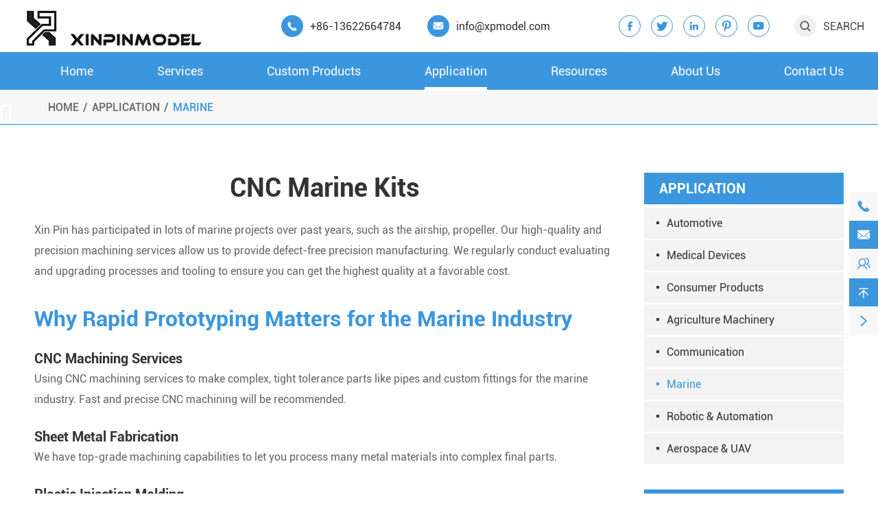

--- FILE ---
content_type: text/html; charset=utf-8
request_url: https://www.xinpinmodel.com/cnc-marine-kits/
body_size: 10276
content:
<!DOCTYPE html>
<html lang="en">
	<head>
		<meta charset="utf-8">
		<meta http-equiv="X-UA-Compatible" content="IE=edge">
		<title>CNC Marine Kits, CNC Boat Kits/Building | Xin Pin</title>
		<meta name="description" content="Xin Pin has participated in lots of marine projects over past years, such as the airship, propeller. Our high-quality and precision machining services allow us to provide defect-free precision manufacturing. Enquire Now!"/>
		<meta name="keywords" content="cnc boat kits, cnc marine kits, cnc boat building"/>
		<meta name="robots" content="noodp"/>
		<meta name="viewport" content="width=device-width, initial-scale=1.0, maximum-scale=1.0, user-scalable=no">
		<link rel="shortcut icon" href="/favicon.ico" />
		<meta property="og:locale" content="en" />
		<meta property="og:type" content="website" />
		<meta property="og:title" content="CNC Marine Kits, CNC Boat Kits/Building | Xin Pin" />
		<meta property="og:description" content="Xin Pin has participated in lots of marine projects over past years, such as the airship, propeller. Our high-quality and precision machining services allow us to provide defect-free precision manufacturing. Enquire Now!" />
		<meta property="og:url" content="https://www.xinpinmodel.com" />
		<meta property="og:site_name" content="Xin Pin Prototype Manufacturing Co., Ltd.  " />
		<meta name="twitter:card" content="summary" />
		<meta name="twitter:site" content="@Xin Pin Prototype Manufacturing Co., Ltd.  " />
		<meta name="twitter:description" content="Xin Pin has participated in lots of marine projects over past years, such as the airship, propeller. Our high-quality and precision machining services allow us to provide defect-free precision manufacturing. Enquire Now!" />
		<meta name="twitter:title" content="CNC Marine Kits, CNC Boat Kits/Building | Xin Pin" />
		<link rel="canonical" href="https://www.xinpinmodel.com/cnc-marine-kits/" />
								<link href="https://www.xinpinmodel.com/themes/simple/css/all.min.css" rel="stylesheet" type="text/css"/>
				
			    <script src="/assets/js/jquery-1.10.2.min.js"></script>
		<script src="/assets/js/seajs/sea.js"></script>
		<script src="/assets/js/swiper.min.js"></script>
				<!--[if IE]>
			<script src="/assets/js/html5shiv.min.js"></script>
		<![endif]-->
	</head>
	<body>
		<div class="top">
			<div class="right">
				<!-- pc header start -->
								<div class="sep-header">
				    <div class="sep-container flex">
    				    <a href="/" class="logo" style="margin-left:-25px;">
        					<img src="/uploads/image/20220315/16/xin-pin-prototype-manufacturing-co-ltd-logo.png" alt="Xin Pin Prototype Manufacturing Co., Ltd.  " title="Xin Pin Prototype Manufacturing Co., Ltd.  ">
        				</a>
    					<div class="left flex" style="margin-left:6%;">
    						<div class="phone">
    							<span class="i"><i class="iconfont">&#xe60d;</i></span>
    							<a href="tel:+86-13622664784">+86-13622664784</a>
    						</div>
    						<div class="email">
    							<span class="i"><i class="iconfont">&#xeb58;</i></span>
    							<a href="mailto:info@xpmodel.com">info@xpmodel.com</a>
    						</div>
    					</div>
    					<div class="right flex">
    					    <ul class="common-icon-list flex">
    						        							<li>
    								<a href="https://www.facebook.com/Xin-Pin-Prototype-Manufacturing-Co-LTD-105303182058187" target="_blank" rel="nofollow"><i class="icon iconfont">&#xe73a;</i></a>
    							</li>
    							        				            							<li>
    								<a href="https://twitter.com/xinpinmodel" target="_blank" rel="nofollow"><i class="icon iconfont">&#xe673;</i></a>
    							</li>
    							    							    							<li>
    								<a href="https://www.linkedin.com/company/xin-pin-prototype-manufacturing-co-ltd/" target="_blank" rel="nofollow"><i class="icon iconfont">&#xe6a2;</i></a>
    							</li>
    							    							    							<li>
    								<a href="https://www.pinterest.com/xinpinmodel/" target="_blank" rel="nofollow"><i class="icon iconfont">&#xe6a1;</i></a>
    							</li>
    							    							     							<li>
    								<a href="https://www.youtube.com/channel/UCVP7j2vsmV0sFZLJJAkxFLg" target="_blank" rel="nofollow"><i class="icon iconfont">&#xe7af;</i></a>
    							</li>
    							    						</ul>
    						<div class="nav-search">
    							<span class="i"><i class="iconfont">&#xe608;</i></span>
    							<span class="uppercase">Search</span>
    						</div>
    						<div class="language" style="display:none;">
    							<span class="i"><i class="iconfont">&#xe737;</i></span>
    							<span class="uppercase">EN</span>
    							<i class="iconfont">&#xe65e;</i>
    							
    							<ul class="fix">
    							    							    							<li><a href="https://www.xinpinmodel.com" title="English" class='b'><img src='https://www.xinpinmodel.com/themes/simple/img/country/en.png' alt='country' title='country'  >
    							    							EN
    							    							</a></li>
    							    						</ul>
    						</div>
    					</div>
    				</div>
				</div>
				<!-- pc header end -->

				<!-- nav start -->
				<div class="sep-mainnav">
					<div class="sep-container">
					    <div class="nav flex">
    					        				            						<div class="nav-out">
    							<div class="nav-item ">
    								<a href="/">Home</a>
    								            					    <div class='box box-s'>
                                        <ul class='clearfix'>
                                                                                    </ul>
                                    </div>
                                        							</div>
    							    						</div>
    					        						<div class="nav-out">
    							<div class="nav-item ">
    								<a href="/services/">Services</a>
    								    							</div>
    							    							<div class="dropdown">
    								<div class="sep-container flex">
    									<div class="item flex" id="item1">
    										<div class="content">
    											<div class="title title-font uppercase">Major Service</div>
    											<ul>
    											        											        											        												<li><a href="/cnc-machining/"><i class="iconfont">&#xe641;</i>CNC Machining</a></li>
    												    												    												    											        												<li><a href="/vacuum-casting/"><i class="iconfont">&#xe641;</i>Vacuum Casting</a></li>
    												    												    												    											        												<li><a href="/sheet-metal-fabrication/"><i class="iconfont">&#xe641;</i>Sheet Metal Fabrication</a></li>
    												    												    												    											        												<li><a href="/3d-printing/"><i class="iconfont">&#xe641;</i>3D Printing Service</a></li>
    												    												    												    											        												<li><a href="/rapid-injection-molding/"><i class="iconfont">&#xe641;</i>Rapid Injection Molding</a></li>
    												    												    												    											        												<li><a href="/pressure-die-casting/"><i class="iconfont">&#xe641;</i>Pressure Die Casting</a></li>
    												    												    												    											        												<li><a href="/aluminium-extrusion.html"><i class="iconfont">&#xe641;</i>Aluminium Extrusion</a></li>
    												    												    												    											        												    												    											        												    												    											        												    												    											</ul>
    										</div>
    										<div class="imgs">
    										        										        										        										    <div class="img">
    										        <a href="/cnc-machining/" class="in-img-enlarge">
    										                    												<img src="/uploads/image/20220307/14/precision-cnc-machining.jpg" alt="CNC Machining" title="CNC Machining" class="max-img">
        											</a>
        											        											<div class="level absolute flex-center">
        											            											    <div><a href="/metal-cnc-machining/"><i class="iconfont">&#xe641;</i> Metal CNC Machining</a></div>
        											            											    <div><a href="/plastic-cnc-machining/"><i class="iconfont">&#xe641;</i> Plastic CNC Machining</a></div>
        											            											    <div><a href="/5aixs-cnc-machining/"><i class="iconfont">&#xe641;</i> 5Aixs CNC Machining</a></div>
        											            											    <div><a href="/edm-machining/"><i class="iconfont">&#xe641;</i> EDM Machining</a></div>
        											            											</div>
        											    										    </div>
    											    											    											    										        										    <div class="img">
    										        <a href="/vacuum-casting/" class="in-img-enlarge">
    										                    												<img src="/uploads/image/20220307/14/vacuum-casting_1646634736.jpg" alt="Vacuum Casting" title="Vacuum Casting" class="max-img">
        											</a>
        											    										    </div>
    											    											    											    										        										    <div class="img">
    										        <a href="/sheet-metal-fabrication/" class="in-img-enlarge">
    										                    												<img src="/uploads/image/20220307/14/sheet-metal-fabrication.jpg" alt="Sheet Metal Fabrication" title="Sheet Metal Fabrication" class="max-img">
        											</a>
        											    										    </div>
    											    											    											    										        										    <div class="img">
    										        <a href="/3d-printing/" class="in-img-enlarge">
    										                    												<img src="/uploads/image/20220307/14/3d-printing.jpg" alt="3D Printing Service" title="3D Printing Service" class="max-img">
        											</a>
        											        											<div class="level absolute flex-center">
        											            											    <div><a href="/fdm-3d-printing/"><i class="iconfont">&#xe641;</i> FDM 3D Printing</a></div>
        											            											    <div><a href="/sterolithography-apparatus/"><i class="iconfont">&#xe641;</i> Sterolithography Apparatus</a></div>
        											            											    <div><a href="/selective-laser-sintering/"><i class="iconfont">&#xe641;</i> Selective Laser Sintering</a></div>
        											            											    <div><a href="/direct-metal-laser-sintering/"><i class="iconfont">&#xe641;</i> Direct Metal Laser Sintering</a></div>
        											            											</div>
        											    										    </div>
    											    											    											    										        										    <div class="img">
    										        <a href="/rapid-injection-molding/" class="in-img-enlarge">
    										                    												<img src="/uploads/image/20220307/14/rapid-injection-molding.jpg" alt="Rapid Injection Molding" title="Rapid Injection Molding" class="max-img">
        											</a>
        											    										    </div>
    											    											    											    										        										    <div class="img">
    										        <a href="/pressure-die-casting/" class="in-img-enlarge">
    										                    												<img src="/uploads/image/20220307/14/pressure-die-casting.jpg" alt="Pressure Die Casting" title="Pressure Die Casting" class="max-img">
        											</a>
        											    										    </div>
    											    											    											    										        										    <div class="img">
    										        <a href="/aluminium-extrusion.html" class="in-img-enlarge">
    										                    												<img src="/uploads/image/20220307/14/aluminium-extrusion.jpg" alt="Aluminium Extrusion" title="Aluminium Extrusion" class="max-img">
        											</a>
        											    										    </div>
    											    											    											    										        											    											    										        											    											    										        											    											    										</div>
    									</div>
    									<div class="item flex" id="item2">
    										<div class="content">
    											<div class="title title-font uppercase">Other Special Service</div>
    											<ul>
    											        											        											        												    												    											        												    												    											        												    												    											        												    												    											        												    												    											        												    												    											        												    												    											        												<li><a href="/low-volume-manufacturing/"><i class="iconfont">&#xe641;</i>Low Volume Manufacturing</a></li>
    												    												    												    											        												<li><a href="/cnc-machining-material.html"><i class="iconfont">&#xe641;</i>CNC Machining Material</a></li>
    												    												    												    											        												<li><a href="/machined-surface-finish/"><i class="iconfont">&#xe641;</i>Machined Surface Finish</a></li>
    												    												    												    											</ul>
    										</div>
    										<div class="imgs">
    										        										        										        											    											    										        											    											    										        											    											    										        											    											    										        											    											    										        											    											    										        											    											    										        										    <a href="/low-volume-manufacturing/" class="img in-img-enlarge">
    										            												<img src="/uploads/image/20220307/14/low-volume-manufacturing.jpg" alt="Low Volume Manufacturing" title="Low Volume Manufacturing" class="max-img">
    											</a>
    											    											    											    										        										    <a href="/cnc-machining-material.html" class="img in-img-enlarge">
    										            												<img src="/uploads/image/20220307/14/3d-printing-material.jpg" alt="CNC Machining Material" title="CNC Machining Material" class="max-img">
    											</a>
    											    											    											    										        										    <a href="/machined-surface-finish/" class="img in-img-enlarge">
    										            												<img src="/uploads/image/20220307/14/machined-surface-finish.jpg" alt="Machined Surface Finish" title="Machined Surface Finish" class="max-img">
    											</a>
    											    											    											    										</div>
    									</div>
    								</div>
    							</div>
    							    						</div>
    					        						<div class="nav-out">
    							<div class="nav-item ">
    								<a href="/products/">Custom Products</a>
    								            					    <div class='box box-s'>
                                        <ul class='clearfix'>
                                                                                        <li><a href='/custom-products/production-part/'>Production Parts</a></li>
                                                                                        <li><a href='/products/3d-printing-parts/'>Custom 3D Printing Parts</a></li>
                                                                                        <li><a href='/products/custom-plastic-parts/'>Custom Plastic Parts</a></li>
                                                                                        <li><a href='/products/custom-sheet-metal-parts/'>Custom Sheet Metal Parts</a></li>
                                                                                        <li><a href='/products/cnc-machining-parts/'>5 Axis  CNC Machining Parts</a></li>
                                                                                        <li><a href='/products/assembly-parts/'>Assembly Parts</a></li>
                                                                                    </ul>
                                    </div>
                                        							</div>
    							    						</div>
    					        						<div class="nav-out">
    							<div class="nav-item active-nav-color">
    								<a href="/rapid-prototyping-application/">Application</a>
    								            					    <div class='box box-s'>
                                        <ul class='clearfix'>
                                                                                        <li><a href='/rapid-prototyping-in-automotive-industry/'>Automotive</a></li>
                                                                                        <li><a href='/application-of-rapid-prototyping-in-medical-field/'>Medical Devices</a></li>
                                                                                        <li><a href='/rapid-prototyping-in-cosumer-products-industry/'>Consumer Products</a></li>
                                                                                        <li><a href='/moulding-in-agriculture/'>Agriculture Machinery</a></li>
                                                                                        <li><a href='/cnc-communication/'>Communication</a></li>
                                                                                        <li><a href='/cnc-marine-kits/'>Marine</a></li>
                                                                                        <li><a href='/rapid-prototyping-in-robotic-automation-industry/'>Robotic & Automation</a></li>
                                                                                        <li><a href='/rapid-prototyping-in-aerospace-industry/'>Aerospace & UAV</a></li>
                                                                                    </ul>
                                    </div>
                                        							</div>
    							    						</div>
    					        						<div class="nav-out">
    							<div class="nav-item ">
    								<a href="/quality-control/">Resources</a>
    								            					    <div class='box box-s'>
                                        <ul class='clearfix'>
                                                                                        <li><a href='/quality-control/'>Quality Control</a></li>
                                                                                        <li><a href='/faq/'>FAQ</a></li>
                                                                                        <li><a href='/blog/'>Blog</a></li>
                                                                                        <li><a href='/video/'>Video</a></li>
                                                                                    </ul>
                                    </div>
                                        							</div>
    							    						</div>
    					        						<div class="nav-out">
    							<div class="nav-item ">
    								<a href="/about-xin-pin/">About Us</a>
    								            					    <div class='box box-s'>
                                        <ul class='clearfix'>
                                                                                        <li><a href='/about-xin-pin/'>About Xin Pin</a></li>
                                                                                        <li><a href='/company-news/'>Company News</a></li>
                                                                                        <li><a href='/industrial-news/'>Industrial News</a></li>
                                                                                    </ul>
                                    </div>
                                        							</div>
    							    						</div>
    					        						<div class="nav-out">
    							<div class="nav-item ">
    								<a href="/contact/">Contact Us</a>
    								            					    <div class='box box-s'>
                                        <ul class='clearfix'>
                                                                                    </ul>
                                    </div>
                                        							</div>
    							    						</div>
    					        					</div>
    					<div class="search">
    						<div class="sep-container">
    							<div class="search-title title-font flex uppercase">
    								<span>What are you looking for?</span>
    								<i class="icon iconfont">&#xe609;</i>
    							</div>
    							<form action="/search" name="search" method="get">
    								<input type="text" name="q" placeholder="search" required>
    								<button type="submit"><i class="icon iconfont">&#xe608;</i></button>
    							</form>
    						</div>
    					</div>
					</div>
				</div>
				<!-- nav end -->
			</div>
		</div>

		<!-- Mobile screen under 640px  start-->
		<div class="sep-header-mb">
			<div class="header-left">
				<a href="/"><img src="/uploads/image/20220315/16/xin-pin-prototype-manufacturing-co-ltd-logo.png" alt="Xin Pin Prototype Manufacturing Co., Ltd.  " title="Xin Pin Prototype Manufacturing Co., Ltd.  "></a>
			</div>
			<div class="header-right flex">
				<div class="email">
					<a href="mailto:info@xpmodel.com"><i class="iconfont">&#xeb58;</i></a>
				</div>
				<div class="nav-search">
					<i class="icon iconfont">&#xe608;</i>
				</div>
				<div class="english" style="display:none;">EN</div>
				<div class="button">
					<i class="icon iconfont">&#xe61f;</i>
				</div>
			</div>
			<div class="dropdown-mb">
				<div class="shadow">

				</div>
				<div class="close-all flex">
					<i class="icon iconfont">&#xe609;</i>
				</div>
				<div class="first-stage">
				    					<div class="first-item flex">
						<a href="/">Home</a>
												<div class="second-stage">
							<div class="back title-font">
								<i class="icon iconfont">&#xe73d;</i>
							    <a href="/">Home</a>
							</div>
													</div>
					</div>
										<div class="first-item flex">
						<a href="/services/">Services</a>
												<i class="icon iconfont">&#xe60a;</i>
												<div class="second-stage">
							<div class="back title-font">
								<i class="icon iconfont">&#xe73d;</i>
							    <a href="/services/">Services</a>
							</div>
														<div><a href="/cnc-machining/">CNC Machining</a></div>
														<div><a href="/vacuum-casting/">Vacuum Casting</a></div>
														<div><a href="/sheet-metal-fabrication/">Sheet Metal Fabrication</a></div>
														<div><a href="/3d-printing/">3D Printing Service</a></div>
														<div><a href="/rapid-injection-molding/">Rapid Injection Molding</a></div>
														<div><a href="/pressure-die-casting/">Pressure Die Casting</a></div>
														<div><a href="/aluminium-extrusion.html">Aluminium Extrusion</a></div>
														<div><a href="/low-volume-manufacturing/">Low Volume Manufacturing</a></div>
														<div><a href="/cnc-machining-material.html">CNC Machining Material</a></div>
														<div><a href="/machined-surface-finish/">Machined Surface Finish</a></div>
													</div>
					</div>
										<div class="first-item flex">
						<a href="/products/">Custom Products</a>
												<i class="icon iconfont">&#xe60a;</i>
												<div class="second-stage">
							<div class="back title-font">
								<i class="icon iconfont">&#xe73d;</i>
							    <a href="/products/">Custom Products</a>
							</div>
														<div><a href="/custom-products/production-part/">Production Parts</a></div>
														<div><a href="/products/3d-printing-parts/">Custom 3D Printing Parts</a></div>
														<div><a href="/products/custom-plastic-parts/">Custom Plastic Parts</a></div>
														<div><a href="/products/custom-sheet-metal-parts/">Custom Sheet Metal Parts</a></div>
														<div><a href="/products/cnc-machining-parts/">5 Axis  CNC Machining Parts</a></div>
														<div><a href="/products/assembly-parts/">Assembly Parts</a></div>
													</div>
					</div>
										<div class="first-item flex">
						<a href="/rapid-prototyping-application/">Application</a>
												<i class="icon iconfont">&#xe60a;</i>
												<div class="second-stage">
							<div class="back title-font">
								<i class="icon iconfont">&#xe73d;</i>
							    <a href="/rapid-prototyping-application/">Application</a>
							</div>
														<div><a href="/rapid-prototyping-in-automotive-industry/">Automotive</a></div>
														<div><a href="/application-of-rapid-prototyping-in-medical-field/">Medical Devices</a></div>
														<div><a href="/rapid-prototyping-in-cosumer-products-industry/">Consumer Products</a></div>
														<div><a href="/moulding-in-agriculture/">Agriculture Machinery</a></div>
														<div><a href="/cnc-communication/">Communication</a></div>
														<div><a href="/cnc-marine-kits/">Marine</a></div>
														<div><a href="/rapid-prototyping-in-robotic-automation-industry/">Robotic & Automation</a></div>
														<div><a href="/rapid-prototyping-in-aerospace-industry/">Aerospace & UAV</a></div>
													</div>
					</div>
										<div class="first-item flex">
						<a href="/quality-control/">Resources</a>
												<i class="icon iconfont">&#xe60a;</i>
												<div class="second-stage">
							<div class="back title-font">
								<i class="icon iconfont">&#xe73d;</i>
							    <a href="/quality-control/">Resources</a>
							</div>
														<div><a href="/quality-control/">Quality Control</a></div>
														<div><a href="/faq/">FAQ</a></div>
														<div><a href="/blog/">Blog</a></div>
														<div><a href="/video/">Video</a></div>
													</div>
					</div>
										<div class="first-item flex">
						<a href="/about-xin-pin/">About Us</a>
												<i class="icon iconfont">&#xe60a;</i>
												<div class="second-stage">
							<div class="back title-font">
								<i class="icon iconfont">&#xe73d;</i>
							    <a href="/about-xin-pin/">About Us</a>
							</div>
														<div><a href="/about-xin-pin/">About Xin Pin</a></div>
														<div><a href="/company-news/">Company News</a></div>
														<div><a href="/industrial-news/">Industrial News</a></div>
													</div>
					</div>
										<div class="first-item flex">
						<a href="/contact/">Contact Us</a>
												<div class="second-stage">
							<div class="back title-font">
								<i class="icon iconfont">&#xe73d;</i>
							    <a href="/contact/">Contact Us</a>
							</div>
													</div>
					</div>
									</div>
			</div>
		</div>
		<div class="sep-search-mb">
			<i class="iconfont search-close">&#xe609;</i>
			<form name="search" method="get" action="/search">
				<input type="text" name="q" class="form-control" required>
				<button type="submit" class="top-btn btn text-capitalize">
					<i class="iconfont" aria-hidden="true">&#xe608;</i>
					Search		
				</button>
			</form>
		</div>
		<!-- Mobile screen under 640px end -->

<div class="sep-breadcrumb uppercase button-font">
	<div class="sep-container">
		<i class="icon iconfont">&#xe674;</i>
		<ul class="breadcrumb"><li><a href="/">Home</a></li><li><a href="/rapid-prototyping-application/" title="Application">Application</a></li><li><a href="/cnc-marine-kits/" title="Marine">Marine</a></li></ul><script type="application/ld+json">{"@context":"http:\/\/schema.org","@type":"BreadcrumbList","itemListElement":[{"@type":"ListItem","position":1,"item":{"@id":"https:\/\/www.xinpinmodel.com\/","name":"Home"}},{"@type":"ListItem","position":2,"item":{"@id":"https:\/\/www.xinpinmodel.com\/rapid-prototyping-application\/","name":"Application"}}]}</script>	</div>
</div>

<!-- content start-->
<div class="sep-inner-body">
	<div class="sep-inner-product sep-single-product">
		<div class="sep-container flex">
			<div class="sep-primary">
				<h1 class="common-title mb25">CNC Marine Kits</h1>
			    <div class="text richtext">
			        <p>Xin Pin has participated in lots of marine projects over past years, such as the airship, propeller. Our high-quality and precision machining services allow us to provide defect-free precision manufacturing. We regularly conduct evaluating and upgrading processes and tooling to ensure you can get the highest quality at a favorable cost.</p>			    </div>
			    			    			    			    <div class="sep-sol-why">
			        <h2 class="single-subtitle">Why Rapid Prototyping Matters for the Marine Industry</h2>
			        <div class="richtext">
    			        <h3>CNC Machining Services</h3><p>Using CNC machining services to make complex, tight tolerance parts like pipes and custom fittings for the marine industry. Fast and precise CNC machining will be recommended.</p><h3>Sheet Metal Fabrication</h3><p>We have top-grade machining capabilities to let you process many metal materials into complex final parts.</p><h3>Plastic Injection Molding</h3><p>Plastic Injection molding can make high-quality plastic parts with great detail and attractive finishes in high volume, including over-molding and insert molding services to manufacture composite parts from varying materials.</p><h3>Vacuum Casting</h3><p>Vacuum casting uses silicone to make industrial-grade prototypes and low-volume parts with high strength, impact resistance, and cosmetic details for the Marine industry.</p><h3>Aluminum Extrusion</h3><p>Aluminum extrusion is widely used in the marine industry to take advantage of its low weight and excellent strength.</p><p>In addition, we are capable of offering CMM testing for your parts if required. And the different kinds of post-processing to the surface effect, such as the anodizing, polishing, blasting, powder coating, passivation, painting, heat treatment and etc.</p>    			    </div>
			    </div>
			    			    			    			    			    			    			    
			    			    			    			    			    <div class="sep-sol-what">
			        <h2 class="single-subtitle mb25">What Machining Services XP Can Provide in Marine Industry？</h2>
			        <div class="what-box flex flex-wrap">
			                    			    			            <div class="item">
			                <div class="title title-font flex-center">Crew System Simulator</div>
			            </div>
			            			            <div class="item">
			                <div class="title title-font flex-center">Underwater Vehicles</div>
			            </div>
			            			            <div class="item">
			                <div class="title title-font flex-center">Full Electric Propulsion Power System</div>
			            </div>
			            			            <div class="item">
			                <div class="title title-font flex-center">Engine Control Unit</div>
			            </div>
			            			            <div class="item">
			                <div class="title title-font flex-center">Engine Diagnostics</div>
			            </div>
			            			        </div>
			    </div>
			    			    			    			    			    
			    			    			    			    			    			    			    <div class="sep-sol-show">
			        <h2 class="single-subtitle mb50">Marine Parts Samples Show</h2>
			        <div class="show-box flex flex-wrap row">
			            			            <div class="item col-md-3 col-xs-6">
			                <div class="img in-img-enlarge">
			                    <img src="/uploads/image/20220309/14/cnc-marine-kits-5-axis-cnc-complex-millingpart.jpg" alt="CNC Marine Kits-5-Axis-CNC-Complex MillingPart" title="CNC Marine Kits-5-Axis-CNC-Complex MillingPart" class="max-img">
			                </div>
			                <div class="title">CNC Marine Kits-5-Axis-CNC-Complex MillingPart</div>
			            </div>
			            			            <div class="item col-md-3 col-xs-6">
			                <div class="img in-img-enlarge">
			                    <img src="/uploads/image/20220309/14/cnc-boat-kits-cnc-machining-part.jpg" alt="CNC Boat Kits-CNC Machining Part" title="CNC Boat Kits-CNC Machining Part" class="max-img">
			                </div>
			                <div class="title">CNC Boat Kits-CNC Machining Part</div>
			            </div>
			            			            <div class="item col-md-3 col-xs-6">
			                <div class="img in-img-enlarge">
			                    <img src="/uploads/image/20220309/14/cnc-aluminium-boat-kits-complex-stainless-steel-part.jpg" alt="CNC Aluminium Boat Kits-Complex-Stainless Steel Part" title="CNC Aluminium Boat Kits-Complex-Stainless Steel Part" class="max-img">
			                </div>
			                <div class="title">CNC Aluminium Boat Kits-Complex-Stainless Steel Part</div>
			            </div>
			            			            <div class="item col-md-3 col-xs-6">
			                <div class="img in-img-enlarge">
			                    <img src="/uploads/image/20220309/14/cnc-aluminum-boat-kits-knurling-part.jpg" alt="CNC Aluminum Boat Kits-Knurling Part" title="CNC Aluminum Boat Kits-Knurling Part" class="max-img">
			                </div>
			                <div class="title">CNC Aluminum Boat Kits-Knurling Part</div>
			            </div>
			            			            <div class="item col-md-3 col-xs-6">
			                <div class="img in-img-enlarge">
			                    <img src="/uploads/image/20220309/14/cnc-boat-building-lathe-part.jpg" alt="CNC Boat Building-Lathe Part" title="CNC Boat Building-Lathe Part" class="max-img">
			                </div>
			                <div class="title">CNC Boat Building-Lathe Part</div>
			            </div>
			            			            <div class="item col-md-3 col-xs-6">
			                <div class="img in-img-enlarge">
			                    <img src="/uploads/image/20220309/14/cnc-cut-boat-kits-marine-conponnet.jpg" alt="CNC Cut Boat Kits-Marine Conponnet" title="CNC Cut Boat Kits-Marine Conponnet" class="max-img">
			                </div>
			                <div class="title">CNC Cut Boat Kits-Marine Conponnet</div>
			            </div>
			            			            <div class="item col-md-3 col-xs-6">
			                <div class="img in-img-enlarge">
			                    <img src="/uploads/image/20220309/14/cnc-plywood-boat-kits-metal-anodizing-prototyping.jpg" alt="CNC Plywood Boat Kits-Metal Anodizing Prototyping" title="CNC Plywood Boat Kits-Metal Anodizing Prototyping" class="max-img">
			                </div>
			                <div class="title">CNC Plywood Boat Kits-Metal Anodizing Prototyping</div>
			            </div>
			            			            <div class="item col-md-3 col-xs-6">
			                <div class="img in-img-enlarge">
			                    <img src="/uploads/image/20220309/14/cnc-marine-kits-metal-frame.jpg" alt="CNC Marine Kits-Metal Frame" title="CNC Marine Kits-Metal Frame" class="max-img">
			                </div>
			                <div class="title">CNC Marine Kits-Metal Frame</div>
			            </div>
			            			            <div class="item col-md-3 col-xs-6">
			                <div class="img in-img-enlarge">
			                    <img src="/uploads/image/20220309/14/cnc-boat-kits-milling-part.jpg" alt="CNC Boat Kits-Milling Part" title="CNC Boat Kits-Milling Part" class="max-img">
			                </div>
			                <div class="title">CNC Boat Kits-Milling Part</div>
			            </div>
			            			        </div>
			    </div>
			    			    			</div>
			<div class="sep-sidebar">
			    <div class="sep-box-pro">
    	<div class="sep-box-title uppercase"><a href="/rapid-prototyping-application/">Application</a></div>
	<ul class="first-list">
	    	    		<li class="first-li">
			<div class="box flex ">
				<a href="/rapid-prototyping-in-automotive-industry/">Automotive</a>
			</div>
		</li>
				<li class="first-li">
			<div class="box flex ">
				<a href="/application-of-rapid-prototyping-in-medical-field/">Medical Devices</a>
			</div>
		</li>
				<li class="first-li">
			<div class="box flex ">
				<a href="/rapid-prototyping-in-cosumer-products-industry/">Consumer Products</a>
			</div>
		</li>
				<li class="first-li">
			<div class="box flex ">
				<a href="/moulding-in-agriculture/">Agriculture Machinery</a>
			</div>
		</li>
				<li class="first-li">
			<div class="box flex ">
				<a href="/cnc-communication/">Communication</a>
			</div>
		</li>
				<li class="first-li">
			<div class="box flex active-list">
				<a href="/cnc-marine-kits/">Marine</a>
			</div>
		</li>
				<li class="first-li">
			<div class="box flex ">
				<a href="/rapid-prototyping-in-robotic-automation-industry/">Robotic & Automation</a>
			</div>
		</li>
				<li class="first-li">
			<div class="box flex ">
				<a href="/rapid-prototyping-in-aerospace-industry/">Aerospace & UAV</a>
			</div>
		</li>
			</ul>
</div>

<div class="sep-box-pro">
    	<div class="sep-box-title uppercase"><a href="/services/">Services</a></div>
	<ul class="first-list">
	    	    		<li class="first-li">
			<div class="box flex ">
				<a href="/cnc-machining/">CNC Machining</a>
												<span class="control">
					<i class="iconfont i-show">&#xe641;</i>
					<i class="iconfont i-hidden">&#xeb5b;</i>
				</span>
							</div>
			<ul class="control-list" >
			    				<li class="control-li ">
					<div class="list-item flex">
						<i class="iconfont">&#xe641;</i>
						<a href="/metal-cnc-machining/">Metal CNC Machining</a>
					</div>
				</li>
								<li class="control-li ">
					<div class="list-item flex">
						<i class="iconfont">&#xe641;</i>
						<a href="/plastic-cnc-machining/">Plastic CNC Machining</a>
					</div>
				</li>
								<li class="control-li ">
					<div class="list-item flex">
						<i class="iconfont">&#xe641;</i>
						<a href="/5aixs-cnc-machining/">5Aixs CNC Machining</a>
					</div>
				</li>
								<li class="control-li ">
					<div class="list-item flex">
						<i class="iconfont">&#xe641;</i>
						<a href="/edm-machining/">EDM Machining</a>
					</div>
				</li>
							</ul>
		</li>
				<li class="first-li">
			<div class="box flex ">
				<a href="/vacuum-casting/">Vacuum Casting</a>
											</div>
			<ul class="control-list" >
			    			</ul>
		</li>
				<li class="first-li">
			<div class="box flex ">
				<a href="/sheet-metal-fabrication/">Sheet Metal Fabrication</a>
											</div>
			<ul class="control-list" >
			    			</ul>
		</li>
				<li class="first-li">
			<div class="box flex ">
				<a href="/3d-printing/">3D Printing Service</a>
												<span class="control">
					<i class="iconfont i-show">&#xe641;</i>
					<i class="iconfont i-hidden">&#xeb5b;</i>
				</span>
							</div>
			<ul class="control-list" >
			    				<li class="control-li ">
					<div class="list-item flex">
						<i class="iconfont">&#xe641;</i>
						<a href="/fdm-3d-printing/">FDM 3D Printing</a>
					</div>
				</li>
								<li class="control-li ">
					<div class="list-item flex">
						<i class="iconfont">&#xe641;</i>
						<a href="/sterolithography-apparatus/">Sterolithography Apparatus</a>
					</div>
				</li>
								<li class="control-li ">
					<div class="list-item flex">
						<i class="iconfont">&#xe641;</i>
						<a href="/selective-laser-sintering/">Selective Laser Sintering</a>
					</div>
				</li>
								<li class="control-li ">
					<div class="list-item flex">
						<i class="iconfont">&#xe641;</i>
						<a href="/direct-metal-laser-sintering/">Direct Metal Laser Sintering</a>
					</div>
				</li>
							</ul>
		</li>
				<li class="first-li">
			<div class="box flex ">
				<a href="/rapid-injection-molding/">Rapid Injection Molding</a>
											</div>
			<ul class="control-list" >
			    			</ul>
		</li>
				<li class="first-li">
			<div class="box flex ">
				<a href="/pressure-die-casting/">Pressure Die Casting</a>
											</div>
			<ul class="control-list" >
			    			</ul>
		</li>
				<li class="first-li">
			<div class="box flex ">
				<a href="/aluminium-extrusion.html">Aluminium Extrusion</a>
											</div>
			<ul class="control-list" >
			    			</ul>
		</li>
				<li class="first-li">
			<div class="box flex ">
				<a href="/low-volume-manufacturing/">Low Volume Manufacturing</a>
											</div>
			<ul class="control-list" >
			    			</ul>
		</li>
				<li class="first-li">
			<div class="box flex ">
				<a href="/cnc-machining-material.html">CNC Machining Material</a>
											</div>
			<ul class="control-list" >
			    			</ul>
		</li>
				<li class="first-li">
			<div class="box flex ">
				<a href="/machined-surface-finish/">Machined Surface Finish</a>
											</div>
			<ul class="control-list" >
			    			</ul>
		</li>
			</ul>
</div>

<script>
    $(function() {
        // sidebar
		$('.sep-sidebar .sep-box-pro .box').click(function() {
			if(!$(this).hasClass('active-list')) {
				$(this).addClass('active-list').siblings().slideDown();
				$(this).parent().siblings().children('.box').removeClass('active-list');
				$(this).parent().siblings().children('.control-list').slideUp();
			}
			else {
				$(this).removeClass('active-list').siblings().slideUp();
			}
		})
    })
</script>
			</div>
		</div>
	</div>
	<div class="sep-recommend">
    	<div class="sep-container">
    		<h2 class="common-title">Related Machining Services</h2>
<div class="rec-box flex flex-wrap row">
    		<div class="item col-md-4">
		<a href="/cnc-machining-material.html" class="img in-img-enlarge">
			<img src="/uploads/image/20220314/19/cnc-machining-material.jpg" alt="CNC Machining Material" title="CNC Machining Material" class="max-img">
		</a>
		<div class="title button-font">
			<a href="/cnc-machining-material.html">CNC Machining Material</a>
		</div>
	</div>
		<div class="item col-md-4">
		<a href="/sterolithography-apparatus/" class="img in-img-enlarge">
			<img src="/uploads/image/20220309/10/stereolithography-apparatus.jpg" alt="Sterolithography Apparatus" title="Sterolithography Apparatus" class="max-img">
		</a>
		<div class="title button-font">
			<a href="/sterolithography-apparatus/">Sterolithography Apparatus</a>
		</div>
	</div>
		<div class="item col-md-4">
		<a href="/metal-cnc-machining/" class="img in-img-enlarge">
			<img src="https://www.xinpinmodel.com/themes/simple/img/list-product.jpg" alt="Metal CNC Machining" title="Metal CNC Machining" class="max-img">
		</a>
		<div class="title button-font">
			<a href="/metal-cnc-machining/">Metal CNC Machining</a>
		</div>
	</div>
	</div>

<script>
    $(function() {
        var h_max = 0;
        $('.rec-box .item .title a').each(function() {
        	var h = $(this).height();
        	h_max = h > h_max ? h : h_max;
        });
        $('.rec-box .item .title a').height(h_max);
    })
</script>
    	</div>
    </div>
    <div class="sep-recommend">
    	<div class="sep-container">
    		<h2 class="common-title">Related Xin Pin CNC Machining Rapid Prototyping Application</h2>
            <div class="rec-box flex flex-wrap row">
                            	            	<div class="item col-md-4">
            		<a href="/rapid-prototyping-in-cosumer-products-industry/" class="img in-img-enlarge">
            			<img src="/uploads/image/20211217/15/home-appliance-mould.jpg" alt="Rapid Prototyping in Cosumer Products Industry" title="Rapid Prototyping in Cosumer Products Industry" class="max-img">
            		</a>
            		<div class="title button-font">
            			<a href="/rapid-prototyping-in-cosumer-products-industry/">Consumer Products</a>
            		</div>
            	</div>
            	            	<div class="item col-md-4">
            		<a href="/rapid-prototyping-in-robotic-automation-industry/" class="img in-img-enlarge">
            			<img src="/uploads/image/20211217/15/cnc-machine-tending-robot.jpg" alt="Rapid Prototyping in Robotic & Automation Industry" title="Rapid Prototyping in Robotic & Automation Industry" class="max-img">
            		</a>
            		<div class="title button-font">
            			<a href="/rapid-prototyping-in-robotic-automation-industry/">Robotic & Automation</a>
            		</div>
            	</div>
            	            	<div class="item col-md-4">
            		<a href="/cnc-communication/" class="img in-img-enlarge">
            			<img src="/uploads/image/20211217/15/cnc-communication.jpg" alt="CNC Communication" title="CNC Communication" class="max-img">
            		</a>
            		<div class="title button-font">
            			<a href="/cnc-communication/">Communication</a>
            		</div>
            	</div>
            	            </div>
    	</div>
    </div>
    <div class="sep-detail-news">
		<div class="sep-container">
        	<div class="common-title wow bounceIn">
		<a href="/blog/">Latest News About Xin Pin</a>
	</div>
		<div class="blog">
		<ul class="flex flex-wrap row">
		    		            				<li class="col-md-4 wow fadeInUp" data-wow-delay="0.1s">
				<div class="item">
					<a href="/cnc-machining-for-automotive-engine-cylinders.html" class="img in-img-enlarge">
						<img src="/uploads/image/20211225/15/machining-services-factories.jpg" alt="CNC Machining for Automotive Engine Cylinders" title="CNC Machining for Automotive Engine Cylinders" class="max-img">
					</a>
					<div class="time"><i class="iconfont">&#xe706;</i>2025-12.12</div>
					<div class="title button-font flex-center">
						<a href="/cnc-machining-for-automotive-engine-cylinders.html">CNC Machining for Automotive Engine Cylinders</a>
					</div>
				</div>
			</li>
									<li class="col-md-4 wow fadeInUp" data-wow-delay="0.2s">
				<div class="item">
					<a href="/vacuum-casting-vs-injection-molding.html" class="img in-img-enlarge">
						<img src="/uploads/image/20211225/15/china-machining-services.jpg" alt="Vacuum Casting vs Injection Molding" title="Vacuum Casting vs Injection Molding" class="max-img">
					</a>
					<div class="time"><i class="iconfont">&#xe706;</i>2025-11.27</div>
					<div class="title button-font flex-center">
						<a href="/vacuum-casting-vs-injection-molding.html">Vacuum Casting vs Injection Molding</a>
					</div>
				</div>
			</li>
									<li class="col-md-4 wow fadeInUp" data-wow-delay="0.3s">
				<div class="item">
					<a href="/vacuum-casting-vs-3d-printing.html" class="img in-img-enlarge">
						<img src="/uploads/image/20211225/15/rapid-prototyping-china.jpg" alt="Vacuum Casting vs 3D Printing" title="Vacuum Casting vs 3D Printing" class="max-img">
					</a>
					<div class="time"><i class="iconfont">&#xe706;</i>2025-11.27</div>
					<div class="title button-font flex-center">
						<a href="/vacuum-casting-vs-3d-printing.html">Vacuum Casting vs 3D Printing</a>
					</div>
				</div>
			</li>
								</ul>
	</div>
</div>
	</div>
</div>
<!-- content end -->

<!-- footer start -->
		<div class="sep-footer">
			<div class="sep-container">
				<div class="items flex flex-wrap wow fadeInUp">
				    				    									    					<div class="item">
						<div class="item-title">
							<a href="/services/">Services</a>
						</div>
						<ul>
						    						    						    							<li><a href="/cnc-machining/"><span class="i-show">&gt;</span><span class="i-hidden">-</span> CNC Machining</a></li>
																											    							<li><a href="/vacuum-casting/"><span class="i-show">&gt;</span><span class="i-hidden">-</span> Vacuum Casting</a></li>
																											    							<li><a href="/sheet-metal-fabrication/"><span class="i-show">&gt;</span><span class="i-hidden">-</span> Sheet Metal Fabrication</a></li>
																											    							<li><a href="/3d-printing/"><span class="i-show">&gt;</span><span class="i-hidden">-</span> 3D Printing Service</a></li>
																											    							<li><a href="/rapid-injection-molding/"><span class="i-show">&gt;</span><span class="i-hidden">-</span> Rapid Injection Molding</a></li>
																											    							<li><a href="/pressure-die-casting/"><span class="i-show">&gt;</span><span class="i-hidden">-</span> Pressure Die Casting</a></li>
																											    							<li><a href="/aluminium-extrusion.html"><span class="i-show">&gt;</span><span class="i-hidden">-</span> Aluminium Extrusion</a></li>
																											    																				    																				    																				</ul>
					</div>
					<div class="item">
						<div class="item-title">Other Special Service</div>
						<ul>
						    						    						    																				    																				    																				    																				    																				    																				    																				    							<li><a href="/low-volume-manufacturing/"><span class="i-show">&gt;</span><span class="i-hidden">-</span> Low Volume Manufacturing</a></li>
																											    							<li><a href="/cnc-machining-material.html"><span class="i-show">&gt;</span><span class="i-hidden">-</span> CNC Machining Material</a></li>
																											    							<li><a href="/machined-surface-finish/"><span class="i-show">&gt;</span><span class="i-hidden">-</span> Machined Surface Finish</a></li>
																											</ul>
					</div>
														    									    									    									    									    										
									    									    									    					<div class="item">
						<div class="item-title">
							<a href="/products/">Custom Products</a>
						</div>
						<ul>
						    							<li><a href="/custom-products/production-part/"><span class="i-show">&gt;</span><span class="i-hidden">-</span> Production Parts</a></li>
														<li><a href="/products/3d-printing-parts/"><span class="i-show">&gt;</span><span class="i-hidden">-</span> Custom 3D Printing Parts</a></li>
														<li><a href="/products/custom-plastic-parts/"><span class="i-show">&gt;</span><span class="i-hidden">-</span> Custom Plastic Parts</a></li>
														<li><a href="/products/custom-sheet-metal-parts/"><span class="i-show">&gt;</span><span class="i-hidden">-</span> Custom Sheet Metal Parts</a></li>
														<li><a href="/products/cnc-machining-parts/"><span class="i-show">&gt;</span><span class="i-hidden">-</span> 5 Axis  CNC Machining Parts</a></li>
														<li><a href="/products/assembly-parts/"><span class="i-show">&gt;</span><span class="i-hidden">-</span> Assembly Parts</a></li>
													</ul>
					</div>
														    					<div class="item">
						<div class="item-title">
							<a href="/rapid-prototyping-application/">Application</a>
						</div>
						<ul>
						    							<li><a href="/rapid-prototyping-in-automotive-industry/"><span class="i-show">&gt;</span><span class="i-hidden">-</span> Automotive</a></li>
														<li><a href="/application-of-rapid-prototyping-in-medical-field/"><span class="i-show">&gt;</span><span class="i-hidden">-</span> Medical Devices</a></li>
														<li><a href="/rapid-prototyping-in-cosumer-products-industry/"><span class="i-show">&gt;</span><span class="i-hidden">-</span> Consumer Products</a></li>
														<li><a href="/moulding-in-agriculture/"><span class="i-show">&gt;</span><span class="i-hidden">-</span> Agriculture Machinery</a></li>
														<li><a href="/cnc-communication/"><span class="i-show">&gt;</span><span class="i-hidden">-</span> Communication</a></li>
														<li><a href="/cnc-marine-kits/"><span class="i-show">&gt;</span><span class="i-hidden">-</span> Marine</a></li>
														<li><a href="/rapid-prototyping-in-robotic-automation-industry/"><span class="i-show">&gt;</span><span class="i-hidden">-</span> Robotic & Automation</a></li>
														<li><a href="/rapid-prototyping-in-aerospace-industry/"><span class="i-show">&gt;</span><span class="i-hidden">-</span> Aerospace & UAV</a></li>
													</ul>
					</div>
														    									    									    										<div class="item">
						<div class="item-title">Quick Links</div>
						<ul>
						    							<li><a href="/about-xin-pin/"><span class="i-show">&gt;</span><span class="i-hidden">-</span> About Us</a></li>
																												<li><a href="/quality-control/"><span class="i-show">&gt;</span><span class="i-hidden">-</span> Quality Control</a></li>
														<li><a href="/faq/"><span class="i-show">&gt;</span><span class="i-hidden">-</span> FAQ</a></li>
														<li><a href="/blog/"><span class="i-show">&gt;</span><span class="i-hidden">-</span> Blog</a></li>
														<li><a href="/video/"><span class="i-show">&gt;</span><span class="i-hidden">-</span> Video</a></li>
														<li><a href="/contact/"><span class="i-show">&gt;</span><span class="i-hidden">-</span> Contact Us</a></li>
						</ul>
					</div>
				</div>
				<div class="contact flex wow fadeInUp">
					<div class="item flex add">
						<div class="i"><i class="iconfont">&#xe672;</i></div>
						<div class="text">
						    Address: 
							The 4th floor, No.6 Building, Dong Yi Street, Xingfa South road, Wusha Street, Chang An Town, Dong Guan City, Guangdong, China.		
						</div>
					</div>
					<div class="item flex">
						<div class="i"><i class="iconfont">&#xeb58;</i></div>
						<div class="text">
							<div>Email : </div>
							<a href="mailto:info@xpmodel.com">info@xpmodel.com</a>
						</div>
					</div>
					<div class="item flex">
						<div class="i"><i class="iconfont">&#xe60d;</i></div>
						<div class="text">
							<div>Tel : </div>
							<a href="tel:+86-13622664784">+86-13622664784</a>
						</div>
					</div>
				</div>
			</div>
			<div class="copyright wow fadeInUp">
				<div class="sep-container flex flex-wrap">
					<div class="first">
						Copyright &copy; 
						<a href="/">Xin Pin Prototype Manufacturing Co., Ltd.  </a>
						All Rights Reserved.						<a href="https://help.aliyun.com/document_detail/137270.html?&msctype=email&mscareaid=cn&mscsiteid=cn&mscmsgid=9150122041200716017&" target="_blank">粤ICP备19045355号-1</a>
					</div>
					<div class="center">
					    						<span class="box-sitemap"><a href="/sitemap.html">Sitemap</a></span>
												<span><a href="/privacy-policy.html" rel="nofollow">Privacy Policy</a></span>
					</div>
					<div class="final">
						<ul class="icon-list flex">
						    							<li>
								<a href="https://www.facebook.com/Xin-Pin-Prototype-Manufacturing-Co-LTD-105303182058187" target="_blank" rel="nofollow"><i class="icon iconfont">&#xe73a;</i></a>
							</li>
							    				        							<li>
								<a href="https://twitter.com/xinpinmodel" target="_blank" rel="nofollow"><i class="icon iconfont">&#xe673;</i></a>
							</li>
																					<li>
								<a href="https://www.linkedin.com/company/xin-pin-prototype-manufacturing-co-ltd/" target="_blank" rel="nofollow"><i class="icon iconfont">&#xe6a2;</i></a>
							</li>
																					<li>
								<a href="https://www.pinterest.com/xinpinmodel/" target="_blank" rel="nofollow"><i class="icon iconfont">&#xe6a1;</i></a>
							</li>
														 							<li>
								<a href="https://www.youtube.com/channel/UCVP7j2vsmV0sFZLJJAkxFLg" target="_blank" rel="nofollow"><i class="icon iconfont">&#xe7af;</i></a>
							</li>
													</ul>
					</div>
				</div>
			</div>
		</div>
		<div class="sep-footer-mb">
			<div class="items">
				<div class="contact-us">
					<div class="item-title">
						<a href="/contact/">Contact Us</a>
					</div>
					<div class="contact-mode">
						<div class="item flex">
							<span>
								<i class="icon iconfont">&#xe7d4;</i>
							</span>
							<div class="c-text">
								<div>Email: </div>
								<a href="mailto:info@xpmodel.com">info@xpmodel.com</a>
							</div>
						</div>
						<div class="item flex">
							<span>
								<i class="icon iconfont">&#xe794;</i>
							</span>
							<div class="c-text">
								<div>Call: </div>
								<a href="tel:+86-13622664784">+86-13622664784</a>
							</div>
						</div>
						<div class="item flex">
							<span>
								<i class="icon iconfont">&#xe614;</i>
							</span>
							<div class="c-text">
								<div>Address:</div>
								<span>
									The 4th floor, No.6 Building, Dong Yi Street, Xingfa South road, Wusha Street, Chang An Town, Dong Guan City, Guangdong, China.								</span>
							</div>
						</div>
					</div>
				</div>
																				<div class="item">
					<div class="item-title flex">
						<a href="/services/" class="button-font">Services</a>
						<i class="icon iconfont show">&#xe659;</i>
						<i class="icon iconfont hidden">&#xe64e;</i>
					</div>
					<div class="item-list">
					    						<div class="item-content">
							<a href="/cnc-machining/">CNC Machining</a>
						</div>
												<div class="item-content">
							<a href="/vacuum-casting/">Vacuum Casting</a>
						</div>
												<div class="item-content">
							<a href="/sheet-metal-fabrication/">Sheet Metal Fabrication</a>
						</div>
												<div class="item-content">
							<a href="/3d-printing/">3D Printing Service</a>
						</div>
												<div class="item-content">
							<a href="/rapid-injection-molding/">Rapid Injection Molding</a>
						</div>
												<div class="item-content">
							<a href="/pressure-die-casting/">Pressure Die Casting</a>
						</div>
												<div class="item-content">
							<a href="/aluminium-extrusion.html">Aluminium Extrusion</a>
						</div>
												<div class="item-content">
							<a href="/low-volume-manufacturing/">Low Volume Manufacturing</a>
						</div>
												<div class="item-content">
							<a href="/cnc-machining-material.html">CNC Machining Material</a>
						</div>
												<div class="item-content">
							<a href="/machined-surface-finish/">Machined Surface Finish</a>
						</div>
											</div>
				</div>
																<div class="item">
					<div class="item-title flex">
						<a href="/products/" class="button-font">Custom Products</a>
						<i class="icon iconfont show">&#xe659;</i>
						<i class="icon iconfont hidden">&#xe64e;</i>
					</div>
					<div class="item-list">
					    						<div class="item-content">
							<a href="/custom-products/production-part/">Production Parts</a>
						</div>
												<div class="item-content">
							<a href="/products/3d-printing-parts/">Custom 3D Printing Parts</a>
						</div>
												<div class="item-content">
							<a href="/products/custom-plastic-parts/">Custom Plastic Parts</a>
						</div>
												<div class="item-content">
							<a href="/products/custom-sheet-metal-parts/">Custom Sheet Metal Parts</a>
						</div>
												<div class="item-content">
							<a href="/products/cnc-machining-parts/">5 Axis  CNC Machining Parts</a>
						</div>
												<div class="item-content">
							<a href="/products/assembly-parts/">Assembly Parts</a>
						</div>
											</div>
				</div>
																<div class="item">
					<div class="item-title flex">
						<a href="/rapid-prototyping-application/" class="button-font">Application</a>
						<i class="icon iconfont show">&#xe659;</i>
						<i class="icon iconfont hidden">&#xe64e;</i>
					</div>
					<div class="item-list">
					    						<div class="item-content">
							<a href="/rapid-prototyping-in-automotive-industry/">Automotive</a>
						</div>
												<div class="item-content">
							<a href="/application-of-rapid-prototyping-in-medical-field/">Medical Devices</a>
						</div>
												<div class="item-content">
							<a href="/rapid-prototyping-in-cosumer-products-industry/">Consumer Products</a>
						</div>
												<div class="item-content">
							<a href="/moulding-in-agriculture/">Agriculture Machinery</a>
						</div>
												<div class="item-content">
							<a href="/cnc-communication/">Communication</a>
						</div>
												<div class="item-content">
							<a href="/cnc-marine-kits/">Marine</a>
						</div>
												<div class="item-content">
							<a href="/rapid-prototyping-in-robotic-automation-industry/">Robotic & Automation</a>
						</div>
												<div class="item-content">
							<a href="/rapid-prototyping-in-aerospace-industry/">Aerospace & UAV</a>
						</div>
											</div>
				</div>
																																				<div class="item">
					<div class="item-title flex">
						<span class="button-font">Quick Links</span>
						<i class="icon iconfont show">&#xe659;</i>
						<i class="icon iconfont hidden">&#xe64e;</i>
					</div>
					<div class="item-list">
					    						<div class="item-content">
							<a href="/about-xin-pin/">About Us</a>
						</div>
																								<div class="item-content">
							<a href="/quality-control/">Quality Control</a>
						</div>
												<div class="item-content">
							<a href="/faq/">FAQ</a>
						</div>
												<div class="item-content">
							<a href="/blog/">Blog</a>
						</div>
												<div class="item-content">
							<a href="/video/">Video</a>
						</div>
											</div>
				</div>
			</div>
			<div class="copyright">
				<div class="sep-container">
					<div class="first-line">
						Copyright &copy; 
						<a href="/">Xin Pin Prototype Manufacturing Co., Ltd.  </a> 
						All Rights Reserved.					</div>
					<div class="second-line">
					    						<a href="/sitemap.html">Sitemap</a>
												<a href="/privacy-policy.html" rel="nofollow">Privacy Policy</a>
					</div>
					<div class="icon-line">
												<a href="https://www.facebook.com/Xin-Pin-Prototype-Manufacturing-Co-LTD-105303182058187" target="_blank" rel="nofollow"><i class="icon iconfont">&#xe73a;</i></a>
																		<a href="https://twitter.com/xinpinmodel" target="_blank" rel="nofollow"><i class="icon iconfont">&#xe673;</i></a>
																		<a href="https://www.linkedin.com/company/xin-pin-prototype-manufacturing-co-ltd/" target="_blank" rel="nofollow"><i class="icon iconfont">&#xe6a2;</i></a>
																		<a href="https://www.pinterest.com/xinpinmodel/" target="_blank" rel="nofollow"><i class="icon iconfont">&#xe6a1;</i></a>
											    						<a href="https://www.youtube.com/channel/UCVP7j2vsmV0sFZLJJAkxFLg" target="_blank" rel="nofollow"><i class="icon iconfont">&#xe7af;</i></a>
											</div>
				</div>
			</div>
			<div class="footer-bottom flex">
			    				<div>
					<a href="mailto:info@xpmodel.com"><i class="icon iconfont">&#xe6f7;</i></a>
				</div>
												<div>
					<a href="tel:+86-13622664784"><i class="icon iconfont">&#xe794;</i></a>
				</div>
												<div class="to-top">
					<a href="javascript:;"><i class="icon iconfont">&#xe624;</i></a>
				</div>
			</div>
		</div>
		<div class="sep-onlineservice" id="onlineService">
			<ul class="offside">
				<li class="li_3"><a title="TEL" href="tel:+86-13622664784" rel="nofollow"><i class="icon iconfont">&#xe60d;</i> </a><p>+86-13622664784</p></li>
				<li><a href="mailto:info@xpmodel.com" title="E-mail" rel="nofollow"><i class="icon iconfont">&#xeb58;</i> </a></li>
				<li><a href="/contact/" title="Contact Us"><i class="icon iconfont">&#xe697;</i> </a></li>
				<li class="back_top"><a title="TOP" href="javascript:;"><i class="icon iconfont">&#xe624;</i></a></li>
				<li class="fold"><div><i class="icon iconfont">&#xe641;</i></div></li>
			</ul>
		</div>
		<!-- footer end -->
		<script src="/assets/js/kaka/kaka-1.0.0.js"></script>
		
		<script src="/assets/js/jquery-1.10.2.min.js"></script>
		<script src="/assets/js/seajs/sea.js"></script>
		<script src="/assets/js/swiper.min.js"></script>
		<script src="/assets/js/lazyload/jquery.lazyload.js"></script>
    	<script>
        	$(function() {
                $(".lazy_img").lazyload({
                    effect : "fadeIn",
            });
        });
        </script>
		
		<script>
			$(function() {
			    $('.counter-value').each(function(){
                    if(!isNaN($(this).text())) {
                        $(this).prop('Counter',0).animate({
                            Counter: $(this).text()
                        },{
                            duration: 3500,
                            easing: 'swing',
                            step: function (now){
                                $(this).text(Math.ceil(now));
                            }
                        });
                    }
                });
                
                // mobile search
				$('.sep-header-mb .nav-search').click(function() {
					if(!$(this).hasClass('active-search-mb')) {
						$('.sep-search-mb').fadeIn();
						$(this).addClass('active-search-mb');
					}
					else {
						$('.sep-search-mb').fadeOut();
						$(this).removeClass('active-search-mb');
					}
				})
				$('.sep-search-mb .search-close').click(function() {
					$('.sep-search-mb').fadeOut();
					$('.sep-header-mb .nav-search').removeClass('active-search-mb');
				})
                
				// banner swiper
				var mySwiper = new Swiper('.sep-banner .swiper-container', {
					pagination: {
						el: '.sep-banner .swiper-pagination',
						clickable: true,
					},
					autoplay: {
						delay: 3500,
						stopOnLastSlide: false,
						disableOnInteraction: false,
					},
				})
				
				// sep-section3
				$('.sep-section3 .right .img').eq(0).css('display', 'block');
				$('.sep-section3 .items .title').mouseenter(function() {
					$('.sep-section3 .right .img').eq($(this).index()).css('display', 'block').siblings().css('display', 'none');
				})
				
				// sep-section4
				var mySwiper = new Swiper('.sep-section4 .swiper-container',{
				    spaceBetween: 10,
                    navigation: {
                        nextEl: '.sep-section4 .next',
                        prevEl: '.sep-section4 .prev',
                        disabledClass: 'my-button-disabled',
                    },
                })

				// sep-section6
				var mySwiper = new Swiper('.sep-section6 .swiper-container', {
					slidesPerView: 7,
					spaceBetween: 70,
					navigation: {
						prevEl: '.sep-section6 .prev',
						nextEl: '.sep-section6 .next',
						disabledClass: '.sep-section6 my-button-disabled',
					},
					autoplay: {
						delay: 3000,
						stopOnLastSlide: false,
						disableOnInteraction: false,
					},
					breakpoints: {
					    768: {
					        slidesPerView: 3,
        					spaceBetween: 30,
        					slidesPerColumn: 2,
					    }
					}
				})
				
				// blog
        		var h_max = 0;
        		$('.sep-section8 .item .title').each(function() {
        			var h = $(this).height();
        			h_max = h > h_max ? h : h_max;
        		});
        		$('.sep-section8 .item .title').height(h_max);
        		
        		var h_max = 0;
        		$('.sep-section8 .item .text').each(function() {
        			var h = $(this).height();
        			h_max = h > h_max ? h : h_max;
        		});
        		$('.sep-section8 .item .text').height(h_max);

				// scroll hidden
				$(window).scroll(function() {
					if($(document).scrollTop() > 150) {
						$('.top').addClass('active-nav');
					}
					else {
						$('.top').removeClass('active-nav');
					}
				})

				// mobile-header
				$('.sep-header-mb .header-right .button').click(function() {
					$('.sep-header-mb .dropdown-mb').slideDown();
				})
				$('.sep-header-mb .dropdown-mb .close-all i').click(function() {
					$('.sep-header-mb .dropdown-mb').slideUp();
					$('.sep-header-mb .dropdown-mb .second-stage').css('transform', 'translateX(100%)');
				})
				$('.sep-header-mb .dropdown-mb .first-stage .first-item>i').click(function() {
					$(this).siblings('.second-stage').css('transform', 'translateX(0)');
				})
				$('.sep-header-mb .dropdown-mb .second-stage .back i').click(function() {
					$('.sep-header-mb .dropdown-mb .second-stage').css('transform', 'translateX(100%)');
				})
				
				// dropdown
				$('.dropdown #item1 .imgs .img').eq(0).css('display','block');
				$('.dropdown #item1 ul li').mouseenter(function() {
				    $(this).addClass('active-drop').siblings().removeClass('active-drop');
					$('.dropdown #item1 .imgs .img').eq($(this).index()).css('display','block').siblings().css('display','none');
				})
				$('.dropdown #item2 .imgs .img').eq(0).css('display','block');
				$('.dropdown #item2 ul li').mouseenter(function() {
				    $(this).addClass('active-drop').siblings().removeClass('active-drop');
					$('.dropdown #item2 .imgs .img').eq($(this).index()).css('display','block').siblings().css('display','none');
				})

				// search
				var flag = 0
				$('.nav-search').click(function(e) {
					if(flag == 0) {
						$('.search').slideDown();
						$('.search form input').focus();
						flag = 1;
						$('.nav-search').addClass('active-nav-search');
					}
					else {
						$('.search').slideUp();
						flag = 0;
						$('.nav-search').removeClass('active-nav-search');
					}
					e.stopPropagation();
				})
				$('.search-title i').click(function() {
					$('.search').slideUp();
					flag = 0;
					$('.nav-search').removeClass('active-nav-search');
				})
				$(document).not($('.nav-search,.search')).click(function() {
					$('.search').slideUp();
					flag = 0;
					$('.nav-search').removeClass('active-nav-search');
				})
				$('.search').click(function(e) {
					e.stopPropagation();
				})

				// mb-footer-list
				$('.sep-footer-mb .items .item .item-title i').click(function() {
					if(!$(this).parent().hasClass('active-item')) {
						$(this).parent().siblings().slideDown();
						$(this).parent().parent().siblings().children('.item-list').slideUp();
						$(this).parent().addClass('active-item').parent().siblings('.item').children('.item-title').removeClass('active-item');
					}
					else {
						$(this).parent().removeClass('active-item').siblings().slideUp();
					}
				})

				// mobile to top
				$(window).scroll(function() {
					if($(document).scrollTop() > 800) {
						$('.sep-footer-mb .footer-bottom .to-top').fadeIn();
					}
					else {
						$('.sep-footer-mb .footer-bottom .to-top').fadeOut();
					}
				})
				$('.sep-footer-mb .footer-bottom .to-top').click(function() {
					$('html,body').animate({"scrollTop": 0});
				})

				// Communication sidebar
				$(".fold").click(function() {
                	var me = $(this),
                		unfold = me.hasClass("unfold"),
                		li = me.prevAll("li");
                	if (unfold) {
                		li.removeClass("li");
                		me.removeClass("unfold").find(".icon").css({
                			"transform": "rotate(0)",
                			"-webkit-transform": "rotate(0)"
                		});
                	} else {
                		li.addClass("li");
                		me.addClass("unfold").find(".icon").css({
                			"transform": "rotate(180deg)",
                			"-webkit-transform": "rotate(180deg)"
                		});
                	}
                });
                $(".offside .li_3").hover(function() {
            		$(this).addClass("tel");
            	}, function() {
            		$(this).removeClass("tel");
            	});
            	$(window).scrollTop(0);
            	$(window).scroll(function() {
            		var scrollHeight = $(window).height() / 3;
            		if ($(window).scrollTop() > scrollHeight) {
            			$(".back_top").show();
            			$(".to-top").show();
            		} else {
            			$(".back_top").hide();
            			$(".to-top").hide();
            		};
            		 
            	});
            	$(".back_top,.to-top").click(function() {
            		var speed = 700;
            		$("body,html").animate({
            			scrollTop: 0
            		}, speed);
            		return false;
            	});
			})
		</script>

		<script src="/assets/js/animate/wow.min.js"></script>
		<script>
		 	new WOW().init();
		</script>
		<noscript>
			Your browser does not support VBScript!
		</noscript>
		<script src="/assets/js/traffic.js?t=1768383735"></script>	</body>
</html>

--- FILE ---
content_type: text/css
request_url: https://www.xinpinmodel.com/themes/simple/css/all.min.css
body_size: 14032
content:
@charset "utf-8";@import '../../../assets/css/font-awesome.css';@import '../../../assets/css/richtext.css';@import '../../../assets/css/swiper.min.css';@import '../../../assets/css/animate.min.css';.clearfix:before{display:table;clear:both;content:""}.clearfix:after{display:table;clear:both;content:""}.btn{display:inline-block;padding:6px 12px;margin-bottom:0;font-size:16px;font-weight:400;line-height:1.42857143;text-align:center;white-space:nowrap;vertical-align:middle;-ms-touch-action:manipulation;touch-action:manipulation;cursor:pointer;-webkit-user-select:none;-moz-user-select:none;-ms-user-select:none;user-select:none;background-image:none;border:1px solid transparent;border-radius:4px}.row{margin-right:-10px;margin-left:-10px}.row:before{display:table;clear:both;content:""}.row:after{display:table;clear:both;content:""}ul:before{content:'';display:table;clear:both}ul:after{content:'';display:table;clear:both}.col-xs-1,.col-sm-1,.col-md-1,.col-lg-1,.col-xs-2,.col-sm-2,.col-md-2,.col-lg-2,.col-xs-3,.col-sm-3,.col-md-3,.col-lg-3,.col-xs-4,.col-sm-4,.col-md-4,.col-lg-4,.col-xs-5,.col-sm-5,.col-md-5,.col-lg-5,.col-xs-6,.col-sm-6,.col-md-6,.col-lg-6,.col-xs-7,.col-sm-7,.col-md-7,.col-lg-7,.col-xs-8,.col-sm-8,.col-md-8,.col-lg-8,.col-xs-9,.col-sm-9,.col-md-9,.col-lg-9,.col-xs-10,.col-sm-10,.col-md-10,.col-lg-10,.col-xs-11,.col-sm-11,.col-md-11,.col-lg-11,.col-xs-12,.col-sm-12,.col-md-12,.col-lg-12{padding-right:10px;padding-left:10px}.col-xs-1,.col-sm-1,.col-md-1,.col-lg-1,.col-xs-2,.col-sm-2,.col-md-2,.col-lg-2,.col-xs-3,.col-sm-3,.col-md-3,.col-lg-3,.col-xs-4,.col-sm-4,.col-md-4,.col-lg-4,.col-xs-5,.col-sm-5,.col-md-5,.col-lg-5,.col-xs-6,.col-sm-6,.col-md-6,.col-lg-6,.col-xs-7,.col-sm-7,.col-md-7,.col-lg-7,.col-xs-8,.col-sm-8,.col-md-8,.col-lg-8,.col-xs-9,.col-sm-9,.col-md-9,.col-lg-9,.col-xs-10,.col-sm-10,.col-md-10,.col-lg-10,.col-xs-11,.col-sm-11,.col-md-11,.col-lg-11,.col-xs-12,.col-sm-12,.col-md-12,.col-lg-12{position:relative;min-height:1px}.col-xs-1,.col-xs-2,.col-xs-3,.col-xs-4,.col-xs-5,.col-xs-6,.col-xs-7,.col-xs-8,.col-xs-9,.col-xs-10,.col-xs-11,.col-xs-12{float:left}.col-xs-12{width:100%}.col-xs-11{width:91.66666667%}.col-xs-10{width:83.33333333%}.col-xs-9{width:75%}.col-xs-8{width:66.66666667%}.col-xs-7{width:58.33333333%}.col-xs-6{width:50%}.col-xs-5{width:41.66666667%}.col-xs-4{width:33.33333333%}.col-xs-3{width:25%}.col-xs-2{width:16.66666667%}.col-xs-1{width:8.33333333%}.sep-md-5{width:20%;padding:0 10px}.col-xs-offset-12{margin-left:100%}.col-xs-offset-11{margin-left:91.66666667%}.col-xs-offset-10{margin-left:83.33333333%}.col-xs-offset-9{margin-left:75%}.col-xs-offset-8{margin-left:66.66666667%}.col-xs-offset-7{margin-left:58.33333333%}.col-xs-offset-6{margin-left:50%}.col-xs-offset-5{margin-left:41.66666667%}.col-xs-offset-4{margin-left:33.33333333%}.col-xs-offset-3{margin-left:25%}.col-xs-offset-2{margin-left:16.66666667%}.col-xs-offset-1{margin-left:8.33333333%}.col-xs-offset-0{margin-left:0}@media (min-width:768px){.col-sm-1,.col-sm-2,.col-sm-3,.col-sm-4,.col-sm-5,.col-sm-6,.col-sm-7,.col-sm-8,.col-sm-9,.col-sm-10,.col-sm-11,.col-sm-12{float:left}.col-sm-12{width:100%}.col-sm-11{width:91.66666667%}.col-sm-10{width:83.33333333%}.col-sm-9{width:75%}.col-sm-8{width:66.66666667%}.col-sm-7{width:58.33333333%}.col-sm-6{width:50%}.col-sm-5{width:41.66666667%}.col-sm-4{width:33.33333333%}.col-sm-3{width:25%}.col-sm-2{width:16.66666667%}.col-sm-1{width:8.33333333%}.col-sm-pull-12{right:100%}.col-sm-pull-11{right:91.66666667%}.col-sm-pull-10{right:83.33333333%}.col-sm-pull-9{right:75%}.col-sm-pull-8{right:66.66666667%}.col-sm-pull-7{right:58.33333333%}.col-sm-pull-6{right:50%}.col-sm-pull-5{right:41.66666667%}.col-sm-pull-4{right:33.33333333%}.col-sm-pull-3{right:25%}.col-sm-pull-2{right:16.66666667%}.col-sm-pull-1{right:8.33333333%}.col-sm-pull-0{right:auto}.col-sm-offset-12{margin-left:100%}.col-sm-offset-11{margin-left:91.66666667%}.col-sm-offset-10{margin-left:83.33333333%}.col-sm-offset-9{margin-left:75%}.col-sm-offset-8{margin-left:66.66666667%}.col-sm-offset-7{margin-left:58.33333333%}.col-sm-offset-6{margin-left:50%}.col-sm-offset-5{margin-left:41.66666667%}.col-sm-offset-4{margin-left:33.33333333%}.col-sm-offset-3{margin-left:25%}.col-sm-offset-2{margin-left:16.66666667%}.col-sm-offset-1{margin-left:8.33333333%}.col-sm-offset-0{margin-left:0}}@media (min-width:992px){.col-md-1,.col-md-2,.col-md-3,.col-md-4,.col-md-5,.col-md-6,.col-md-7,.col-md-8,.col-md-9,.col-md-10,.col-md-11,.col-md-12{float:left}.col-md-12{width:100%}.col-md-11{width:91.66666667%}.col-md-10{width:83.33333333%}.col-md-9{width:75%}.col-md-8{width:66.66666667%}.col-md-7{width:58.33333333%}.col-md-6{width:50%}.col-md-5{width:41.66666667%}.col-md-4{width:33.33333333%}.col-md-3{width:25%}.col-md-2{width:16.66666667%}.col-md-1{width:8.33333333%}.col-md-pull-12{right:100%}.col-md-pull-11{right:91.66666667%}.col-md-pull-10{right:83.33333333%}.col-md-pull-9{right:75%}.col-md-pull-8{right:66.66666667%}.col-md-pull-7{right:58.33333333%}.col-md-pull-6{right:50%}.col-md-pull-5{right:41.66666667%}.col-md-pull-4{right:33.33333333%}.col-md-pull-3{right:25%}.col-md-pull-2{right:16.66666667%}.col-md-pull-1{right:8.33333333%}.col-md-pull-0{right:auto}.col-md-offset-12{margin-left:100%}.col-md-offset-11{margin-left:91.66666667%}.col-md-offset-10{margin-left:83.33333333%}.col-md-offset-9{margin-left:75%}.col-md-offset-8{margin-left:66.66666667%}.col-md-offset-7{margin-left:58.33333333%}.col-md-offset-6{margin-left:50%}.col-md-offset-5{margin-left:41.66666667%}.col-md-offset-4{margin-left:33.33333333%}.col-md-offset-3{margin-left:25%}.col-md-offset-2{margin-left:16.66666667%}.col-md-offset-1{margin-left:8.33333333%}.col-md-offset-0{margin-left:0}}@media (min-width:1200px){.col-lg-1,.col-lg-2,.col-lg-3,.col-lg-4,.col-lg-5,.col-lg-6,.col-lg-7,.col-lg-8,.col-lg-9,.col-lg-10,.col-lg-11,.col-lg-12{float:left}.col-lg-12{width:100%}.col-lg-11{width:91.66666667%}.col-lg-10{width:83.33333333%}.col-lg-9{width:75%}.col-lg-8{width:66.66666667%}.col-lg-7{width:58.33333333%}.col-lg-6{width:50%}.col-lg-5{width:41.66666667%}.col-lg-4{width:33.33333333%}.col-lg-3{width:25%}.col-lg-2{width:16.66666667%}.col-lg-1{width:8.33333333%}.col-lg-pull-12{right:100%}.col-lg-pull-11{right:91.66666667%}.col-lg-pull-10{right:83.33333333%}.col-lg-pull-9{right:75%}.col-lg-pull-8{right:66.66666667%}.col-lg-pull-7{right:58.33333333%}.col-lg-pull-6{right:50%}.col-lg-pull-5{right:41.66666667%}.col-lg-pull-4{right:33.33333333%}.col-lg-pull-3{right:25%}.col-lg-pull-2{right:16.66666667%}.col-lg-pull-1{right:8.33333333%}.col-lg-pull-0{right:auto}.col-lg-offset-12{margin-left:100%}.col-lg-offset-11{margin-left:91.66666667%}.col-lg-offset-10{margin-left:83.33333333%}.col-lg-offset-9{margin-left:75%}.col-lg-offset-8{margin-left:66.66666667%}.col-lg-offset-7{margin-left:58.33333333%}.col-lg-offset-6{margin-left:50%}.col-lg-offset-5{margin-left:41.66666667%}.col-lg-offset-4{margin-left:33.33333333%}.col-lg-offset-3{margin-left:25%}.col-lg-offset-2{margin-left:16.66666667%}.col-lg-offset-1{margin-left:8.33333333%}.col-lg-offset-0{margin-left:0}}@media screen and (max-width:640){.sep-md-5{width:100%}}*{-webkit-box-sizing:border-box;-moz-box-sizing:border-box;box-sizing:border-box}.form-control{display:block;width:100%;height:34px;padding:6px 12px;font-size:16px;line-height:1.42857143;color:#555;background-color:#fff;background-image:none;border:1px solid #ccc;border-radius:4px;-webkit-box-shadow:inset 0 1px 1px rgba(0,0,0,0.075);box-shadow:inset 0 1px 1px rgba(0,0,0,0.075);-webkit-transition:border-color ease-in-out .15s,-webkit-box-shadow ease-in-out .15s;-o-transition:border-color ease-in-out .15s,box-shadow ease-in-out .15s;transition:border-color ease-in-out .15s,box-shadow ease-in-out .15s}.form-control{vertical-align:middle;padding:6px 8px;height:32;font-size:13px;font-weight:normal;border-radius:3px;background:#fbfbfb;outline:none}.form-group{position:relative}.btn-primary{color:#fff !important;background-color:#337ab7;border-color:#2e6da4}.btn-primary:hover{opacity:.7}.hide{display:none !important}:after,:before{-webkit-box-sizing:border-box;-moz-box-sizing:border-box;box-sizing:border-box}.has-error .checkbox,.has-error .checkbox-inline,.has-error .control-label,.has-error .help-block,.has-error .radio,.has-error .radio-inline,.has-error.checkbox label,.has-error.checkbox-inline label,.has-error.radio label,.has-error.radio-inline label{color:#a94442}.help-block{display:block;margin-top:5px;margin-bottom:10px;color:#737373;position:absolute;right:20px;top:15px}.pagination{display:inline-block;padding-left:0;margin:20px 0;border-radius:4px}.pagination>li{display:inline}.pagination>li:nth-child(1)>a,.pagination>li:nth-child(1)>span{margin-left:0;border-top-left-radius:4px;border-bottom-left-radius:4px}.pagination>li:last-child>a,.pagination>li:last-child>span{border-top-right-radius:4px;border-bottom-right-radius:4px}.pagination>li>a,.pagination>li>span{position:relative;float:left;padding:6px 12px;margin-left:-1px;line-height:1.8;color:#337ab7;text-decoration:none;background-color:#fff;border:1px solid #ddd}.form-group.has-success:after{content:"\f058";font-family:FontAwesome;position:absolute;right:0;top:10px;height:18px;line-height:18px;margin-right:5px;text-align:center;-webkit-transform:none;-ms-transform:none;-o-transform:none;transform:none;-webkit-transition:-webkit-transform .3s;transition:-webkit-transform .3s;-o-transition:-o-transform .3s;transition:transform .3s;transition:transform .3s,-webkit-transform .3s,-o-transform .3s;width:18px;color:green}.form-group.has-error::after{content:"\f057";font-family:FontAwesome;position:absolute;right:0;top:12px;height:18px;line-height:18px;margin-right:5px;text-align:center;-webkit-transform:none;-ms-transform:none;-o-transform:none;transform:none;-webkit-transition:-webkit-transform .3s;transition:-webkit-transform .3s;-o-transition:-o-transform .3s;transition:transform .3s;transition:transform .3s,-webkit-transform .3s,-o-transform .3s;width:18px;color:red}body{overflow-x:hidden;position:relative;line-height:normal;font-family:'Roboto-Regular','Lucida Grande','Microsoft Yahei';-webkit-font-smoothing:antialiased;width:100%;box-sizing:border-box;color:#666;margin-top:132px}html{font-size:16px}h1,h2,h3,h4,h5,h6{font-weight:normal;font-size:1em}button,input,textarea{outline:none;border:0;resize:none}*{padding:0;margin:0}form{margin:0}iframe{border:0}ul,ol,li{list-style-type:none;list-style-image:none}a{color:#333;text-decoration:none;outline:none}a:hover{color:#3b96de}img{border:0;vertical-align:middle}table{border-spacing:0;border-collapse:collapse}div{zoom:1}input,textarea{font-family:'Roboto-Regular';font-size:16px}.sep-container{max-width:1360px;width:100%;margin:auto}.width1920{max-width:1920px;width:100%;margin:auto}.absolute{position:absolute;top:0;left:0;width:100%;height:100%}.absolute-center{position:absolute;left:50%;top:50%;transform:translate(-50%, -50%)}.in-img-enlarge{display:block;overflow:hidden}.in-img-enlarge img{transition:all .6s ease-in-out}.in-img-enlarge:hover img{transform:scale(1.15)}.max-img{width:100%;object-fit:cover}.richtext{line-height:30px}.richtext a{color:#3b96de}.richtext a:hover{text-decoration:underline}.richtext li{margin-left:20px;list-style:disc}.richtext h2{font-size:1.5em;color:#3b96de;line-height:1.2em;font-weight:bold}.richtext img{margin:10px 0;height:auto !important}.common-title{font-size:44px;font-family:'Roboto-Bold';text-align:center;color:#333}.common-subtitle{margin-top:25px;font-size:20px;color:#3b96de;text-align:center}@font-face{font-family:"iconfont";src:url('../font/iconfont.eot?v=1');src:url('../font/iconfont.eot?v=1') format('embedded-opentype'),url('../font/iconfont.woff?v=1') format('woff'),url('../font/iconfont.ttf?v=1') format('truetype'),url('../font/iconfont.svg?v=1') format('svg')}.icon{vertical-align:middle}.iconfont{font-family:"iconfont" !important;font-size:16px;font-style:normal;font-weight:normal;-webkit-font-smoothing:antialiased;-webkit-text-stroke-width:.2px;-moz-osx-font-smoothing:grayscale}.title-font{font-family:'Roboto-Bold','Lucida Grande','Microsoft Yahei'}.button-font{font-family:'Roboto-Medium','Lucida Grande','Microsoft Yahei'}.num-font{font-family:'BarlowSemiCondensed-SemiBold','Lucida Grande','Microsoft Yahei'}.inner-banner-font{font-family:'Poppins-Bold','Lucida Grande','Microsoft Yahei'}.inner-num-font{font-family:'Norwester-Regular','Lucida Grande','Microsoft Yahei'}@font-face{font-family:'Roboto-Regular';src:url("../font/Roboto-Regular.ttf");font-style:normal;font-weight:normal}@font-face{font-family:'Roboto-Bold';src:url("../font/Roboto-Bold.ttf");font-style:normal;font-weight:normal}@font-face{font-family:'Roboto-Medium';src:url("../font/Roboto-Medium.ttf");font-style:normal;font-weight:normal}@font-face{font-family:'BarlowSemiCondensed-SemiBold';src:url("../font/BarlowSemiCondensed-SemiBold.ttf");font-style:normal;font-weight:normal}@font-face{font-family:'Poppins-Bold';src:url("../font/Poppins-Bold.ttf");font-style:normal;font-weight:normal}@font-face{font-family:'Norwester-Regular';src:url("../font/Norwester-Regular.ttf");font-style:normal;font-weight:normal}.flex{display:flex;display:-webkit-flex;display:-moz-flex;display:-ms-flex;display:-o-flex}.flex-wrap{flex-wrap:wrap}.flex-center{display:flex;justify-content:center;align-items:center}.width100{width:100%}.center{text-align:center}.uppercase{text-transform:uppercase}.ellipsis{overflow:hidden;text-overflow:ellipsis;display:-webkit-box;-webkit-box-orient:vertical;-webkit-line-clamp:3}.back{-webkit-user-select:none;-moz-user-select:none;-ms-user-select:none;user-select:none}.relative{position:relative}input::-webkit-outer-spin-button,input::-webkit-inner-spin-button{-webkit-appearance:none}input[type="number"]{-moz-appearance:textfield}.sep-header-mb,.sep-footer-mb,.sep-search-mb{display:none}.top{position:fixed;top:0;left:0;width:100%;background-color:#f7f7f7;z-index:10}.top .right{flex:1}.common-icon-list a{display:inline-block;margin-left:15px;width:32px;height:32px;border:1px solid #3b96de;color:#3b96de;border-radius:50%;text-align:center;line-height:29px}.common-icon-list a:hover{background-color:#3b96de;color:#fff}.sep-header{padding:6px 0;background-color:#fff;color:#4c4c4c;justify-content:space-between;transition:padding .5s}.sep-header .sep-container{align-items:center}.sep-header .i{display:inline-block;margin-right:6px;width:32px;height:32px;background-color:#3b96de;color:#fff;border-radius:50%;text-align:center;line-height:32px}.sep-header .left>div{padding-left:38px}.sep-header .left a:hover{text-decoration:underline}.sep-header .right{justify-content:flex-end;align-self:center}.sep-header .right>div{margin-left:36px}.sep-header .right>div:hover{color:#3b96de}.sep-header .right>div:hover .i{background-color:#3b96de;color:#fff}.sep-header .right .i{background-color:#f0f0f0;color:#4c4c4c}.sep-header .right .nav-search{cursor:pointer}.sep-header .right .language{position:relative;cursor:pointer}.sep-header .right .language .fix{display:none;position:absolute;top:100%;right:0;width:120px;background:#f3f3f3;z-index:5;box-shadow:0 0 3px #666}.sep-header .right .language .fix li{padding:13px 17px}.sep-header .right .language .fix li a{display:block;margin:0 5px;text-transform:uppercase;font-size:14px;color:#666}.sep-header .right .language .fix li a img{margin-right:16px}.sep-header .right .language .fix li:hover{background-color:#e8e8e8}.sep-header .right .language .fix li:hover a{color:#3b96de}.sep-header .right .language:hover .fix{display:block}.sep-mainnav{padding-left:38px;background-color:#3b96de}.sep-mainnav .nav{font-size:18px;justify-content:space-between}.sep-mainnav .nav .nav-item{position:relative;padding:17px 0}.sep-mainnav .nav .nav-item>a{color:#fff}.sep-mainnav .nav .nav-item>a:hover{color:#1a1a1a}.sep-mainnav .nav .dropdown{position:absolute;left:0;top:100%;width:100%;overflow:hidden;background-color:#fff;z-index:5;transform:rotateX(90deg);transform-origin:50% 0;transition:all .5s}.sep-mainnav .nav .dropdown .sep-container{padding:38px 0 64px;justify-content:space-between}.sep-mainnav .nav .dropdown .sep-container .item{width:50%}.sep-mainnav .nav .dropdown .sep-container .content .title{margin-bottom:22px}.sep-mainnav .nav .dropdown .sep-container .content li{margin-bottom:13px}.sep-mainnav .nav .dropdown .sep-container .content li i{margin-right:10px}.sep-mainnav .nav .dropdown .sep-container .content .active-drop a{color:#3b96de}.sep-mainnav .nav .dropdown .sep-container .imgs{width:48%;margin-top:40px;margin-left:64px}.sep-mainnav .nav .dropdown .sep-container .imgs .img{display:none;position:relative}.sep-mainnav .nav .dropdown .sep-container .imgs .img .level{padding:10px 20px;flex-direction:column;align-items:flex-start;background-color:rgba(0,0,0,0.6);font-size:16px;transform:scale(0);transition:all .5s}.sep-mainnav .nav .dropdown .sep-container .imgs .img .level div{margin-bottom:14px}.sep-mainnav .nav .dropdown .sep-container .imgs .img .level a{color:#fff}.sep-mainnav .nav .dropdown .sep-container .imgs .img .level a:hover{color:#3b96de}.sep-mainnav .nav .dropdown .sep-container .imgs .img:hover .level{transform:scale(1)}.sep-mainnav .nav .active-nav-color{position:relative}.sep-mainnav .nav .active-nav-color::before{content:"";position:absolute;left:0;bottom:0;width:100%;height:4px;background-color:#fff}.sep-mainnav .nav .nav-item{position:relative}.sep-mainnav .nav .nav-item .box{position:absolute;z-index:5;left:0;top:100%;font-size:16px;transform:rotateX(90deg);transform-origin:50% 0;transition:all .4s}.sep-mainnav .nav .nav-item .box .clearfix{background-color:rgba(255,255,255,0.98);min-width:180px;box-shadow:3px 4px 10px rgba(0,0,0,0.3);border-radius:4px}.sep-mainnav .nav .nav-item .box .clearfix li{text-align:left;line-height:25px}.sep-mainnav .nav .nav-item .box .clearfix li:first-child{padding-top:22px}.sep-mainnav .nav .nav-item .box .clearfix li:last-child{padding-bottom:22px}.sep-mainnav .nav .nav-item .box .clearfix li a{white-space:nowrap;color:#333;padding:10px 20px;display:block}.sep-mainnav .nav .nav-item .box .clearfix li a:hover{color:#3b96de}.sep-mainnav .nav .nav-item:hover .box{transform:rotateX(0)}.sep-mainnav .nav .nav-out:hover .box{transform:rotateX(0)}.sep-mainnav .nav .nav-out:hover .dropdown{transform:rotateX(0)}.sep-mainnav .nav .nav-search{display:none;cursor:pointer}.sep-mainnav .nav .nav-search i{font-size:22px}.sep-mainnav .nav .nav-search:hover{color:#3b96de}.active-nav .sep-header{padding:6px 0}.active-nav .logo img{height:46px}.active-nav-search{color:#3b96de}.active-nav-search .i{background-color:#3b96de !important;color:#fff !important}.search{display:none;max-width:1360px;width:100%;padding:20px;position:absolute;left:50%;top:100%;transform:translateX(-50%);background-color:#f7f7f7;color:#666}.search .search-title{margin-bottom:5px;justify-content:space-between}.search .search-title i{font-size:25px;cursor:pointer}.search .search-title i:hover{color:#3b96de}.search form{position:relative}.search form input{width:100%;padding:11px 120px 11px 25px;margin:10px 0;border-radius:28px;border:1px solid #e5e5e5;font-size:16px}.search form input:focus{border-color:#3b96de}.search form button{position:absolute;top:13px;right:3px;display:inline-block;width:38px;height:38px;border-radius:50%;cursor:pointer;text-align:center;line-height:36px;background-color:#3b96de;color:#fff}.search form button i{font-size:20px}.search form button:hover{background-color:#579c48}.sep-footer{position:relative;background-color:#1a1a1a;padding-top:78px}.sep-footer::before{content:"";position:absolute;top:110px;left:0;width:100%;height:1px;background-color:rgba(255,255,255,0.2)}.sep-footer .items{justify-content:space-between;margin-bottom:20px}.sep-footer .items .item{margin-bottom:56px}.sep-footer .items .item .item-title{position:relative;margin-bottom:36px;font-family:'Roboto-Medium';color:#fff;text-transform:uppercase}.sep-footer .items .item .item-title::before{content:"";position:absolute;left:0;bottom:-17px;width:20px;height:4px;background-color:#3b96de}.sep-footer .items .item .item-title a{color:#fff}.sep-footer .items .item .item-title a:hover{color:#3b96de;text-decoration:underline}.sep-footer .items .item li{margin-bottom:18px;color:rgba(255,255,255,0.5)}.sep-footer .items .item li a{color:rgba(255,255,255,0.5)}.sep-footer .items .item li a .i-hidden{display:none}.sep-footer .items .item li a:hover{color:#fff}.sep-footer .items .item li a:hover .i-show{display:none}.sep-footer .items .item li a:hover .i-hidden{display:inline-block}.sep-footer .items .contact .contact-list li{display:flex;line-height:28px}.sep-footer .items .contact .contact-list li i{margin-right:10px;color:#3b96de;font-size:20px}.sep-footer .items .follow .icon-list a{display:inline-block;width:46px;height:46px;margin-right:20px;background-color:rgba(0,0,0,0.1);color:rgba(0,0,0,0.2);border-radius:50%;text-align:center;line-height:46px;transition:all .3s}.sep-footer .items .follow .icon-list a i{font-size:20px}.sep-footer .items .follow .icon-list a:hover{background-color:#3b96de;color:#fff}.sep-footer .contact{padding:30px 0;border-top:1px solid rgba(255,255,255,0.2);border-bottom:1px solid rgba(255,255,255,0.2);color:rgba(255,255,255,0.6)}.sep-footer .contact .item{flex:1;align-items:center;line-height:28px}.sep-footer .contact .item .i{margin-right:16px;flex-shrink:0;width:52px;height:52px;background-color:#3b96de;color:#fff;border-radius:1px;text-align:center;line-height:52px}.sep-footer .contact .item .i i{font-size:24px}.sep-footer .contact .item a{color:rgba(255,255,255,0.6)}.sep-footer .contact .item a:hover{color:#fff;text-decoration:underline}.sep-footer .contact .add{flex:2;padding-right:38px}.sep-footer .copyright{padding:29px 0;color:rgba(255,255,255,0.5)}.sep-footer .copyright .sep-container{padding-right:69px;justify-content:space-between}.sep-footer .copyright .sep-container a{color:rgba(255,255,255,0.5)}.sep-footer .copyright .sep-container li{display:inline-block}.sep-footer .copyright .sep-container .first{line-height:34px}.sep-footer .copyright .sep-container .first a:hover{text-decoration:underline;color:#fff}.sep-footer .copyright .sep-container .center{line-height:34px}.sep-footer .copyright .sep-container .center a:hover{color:#3b96de}.sep-footer .copyright .sep-container .center span{padding:0 22px}.sep-footer .copyright .sep-container .center .box-sitemap{border-right:1px solid rgba(255,255,255,0.5)}.sep-footer .copyright .sep-container .final li{margin:0 21px}.sep-footer .copyright .sep-container .final li a:hover{color:#3b96de}.sep-footer .copyright .sep-container .final i{font-size:20px}#onlineService{position:fixed;right:0;bottom:32%;z-index:100998}.offside{width:42px}.offside li{width:42px;height:42px;position:relative;background:#b1b1b1;border-bottom:1px solid #fff;overflow:hidden;text-align:center;transition:all .7s;-webkit-transition:all .7s}.offside .code{position:absolute;top:0;right:42px;display:none;margin:0}.offside a,.offside div{color:#333;position:absolute;z-index:11;display:block;top:0;right:0;bottom:0;cursor:pointer}.offside p{float:left;line-height:42px;height:42px;font-size:16px;font-weight:700;padding:0 0 0 10px;color:#fff;opacity:0;overflow:hidden}.offside .icon{font-size:20px;height:100%;line-height:42px;text-align:center;display:block;color:#fff}.offside li:not(.li_3) a,.offside li:not(.li_3) div{left:0}.offside .li_3 a,.offside .li_3 div{width:42px}.offside li.email{overflow:visible}.offside li:hover .email-box{display:block !important}.offside li:hover a{color:#333}.offside li .email-box{position:absolute;background:#d5d5d5;right:100%;top:0;left:auto !important;padding:10px 5px;border-right:2px solid #fff;height:99px;display:none}.offside li .email-box a{display:block;font-size:14px;color:#fff !important;position:static;white-space:nowrap;text-align:left;margin-bottom:10px}.offside li .email-box a:hover{color:#3b96de !important}.offside li:nth-child(odd){background:#f7f7f7}.offside li:nth-child(odd) .icon{color:#3b96de}.offside li:nth-child(even){background:#3b96de}.offside li:nth-child(even) .icon{color:#fff}.offside li:nth-child(4){overflow:visible}.offside li:nth-child(4):hover img{display:block}.offside li:nth-child(7){display:none}.offside li:nth-child(10){height:20px}.offside li:nth-child(10) .icon{line-height:20px;display:none}.offside li:hover a,.offside li:hover div,.offside li:hover .icon{color:#fff}.offside li.tel:hover .icon{color:#3b96de}.offside li:hover a{color:#3b96de}.offside .tel.email:hover a{color:#fff}.offside .tel.email:hover a .icon{color:#fff}.offside .tel.email:hover a p{color:#fff}.offside li.tel:hover p{color:#3b96de}.offside .tel.email:hover p{color:#fff}.offside li:hover p{opacity:1}.offside li:not(.li_3):hover{background:#3b96de}.offside .tel{width:200px;transform:translateX(-150px);-webkit-transform:translateX(-150px)}.offside .tel.email{width:279px;transform:translateX(-229px);-webkit-transform:translateX(-229px)}.offside .back_none{height:0;border:0 !important}.offside .li{transform:translateX(100%);-webkit-transform:translateX(100%)}.offside .unfold{width:30px;transform:translateX(20px);-webkit-transform:translateX(20px)}.sep-resource-list .sep-datalist{list-style:none;padding:0;margin:0}.sep-resource-list .sep-datalist>li{border-bottom:dotted 1px #ddd;position:relative;min-height:140px;padding:15px 10px 50px 150px;line-height:1em}.sep-resource-list .sep-datalist>li.nothumb{padding-left:10px}.sep-resource-list .sep-datalist>li.nothumb .thumb{display:none}.sep-resource-list .sep-datalist>li .thumb{position:absolute;left:10px;top:15px;display:block;width:120px;height:120px;overflow:hidden;text-align:center}.sep-resource-list .sep-datalist>li .thumb img{max-width:100%;border:1px solid #ddd}.sep-resource-list .sep-datalist>li .title{display:block;color:#333;font-weight:bold;margin-bottom:10px;line-height:1.5em;font-size:16px}.sep-resource-list .sep-datalist>li .title:hover{color:#3b96de}.sep-resource-list .sep-datalist>li .summary{display:block;color:#666;line-height:1.5em}.sep-resource-list .sep-datalist>li .published{display:block;color:#999;font-size:16px;margin-bottom:10px}.sep-resource-list .sep-datalist>li .published:before{font:normal normal normal 14px/1 FontAwesome;content:"\f073";margin-right:5px}.sep-resource-list .sep-datalist>li .btn-read{position:absolute;bottom:10px;right:0;border:solid 1px #ccc;border-radius:3px;background:#f0f0f0;padding:2px 8px;color:#333;font-size:16px}.sep-resource-list-nothumb .sep-datalist{list-style:none;padding:0;margin:0}.sep-resource-list-nothumb .sep-datalist li{border-bottom:dotted 1px #ddd;position:relative;min-height:120px;padding:15px 10px 50px 10px}.sep-resource-list-nothumb .sep-datalist li .thumb{position:absolute;left:10px;top:15px;display:block;width:120px;height:120px;overflow:hidden;text-align:center;display:none}.sep-resource-list-nothumb .sep-datalist li .thumb img{max-width:100%;height:90px;display:none;border:1px solid #ddd}.sep-resource-list-nothumb .sep-datalist li .title{display:block;color:#333;font-weight:bold;margin-bottom:10px;line-height:1.5em;font-size:16px}.sep-resource-list-nothumb .sep-datalist li .title:hover{color:#3b96de}.sep-resource-list-nothumb .sep-datalist li .summary{display:block;color:#666;line-height:1.5em;width:100%}.sep-resource-list-nothumb .sep-datalist li .published{display:block;color:#999;font-size:16px;margin-bottom:10px;position:absolute;bottom:10px;left:10px}.sep-resource-list-nothumb .sep-datalist li .published:before{font:normal normal normal 14px/1 FontAwesome;content:"\f073";margin-right:5px}.sep-resource-list-nothumb .sep-datalist li .btn-read{position:absolute;bottom:10px;left:10px;border:solid 1px #ccc;border-radius:3px;background:#f0f0f0;padding:2px 8px;color:#333;font-size:16px;display:none}.sep-resource-grid .sep-datalist{list-style:none;padding:0;margin:0 -15px;overflow:hidden}.sep-resource-grid .sep-datalist li{position:relative;float:left;width:33.33%;overflow:hidden;padding:0 15px;margin-bottom:18px}.sep-resource-grid .sep-datalist li .thumb{display:block;width:100%;height:220px;overflow:hidden;text-align:center;margin-bottom:8px;border:1px solid #cecece}.sep-resource-grid .sep-datalist li .thumb img{width:100%;height:100%;object-fit:cover}.sep-resource-grid .sep-datalist li .title{line-height:1.5em;display:block;margin-bottom:8px;font-size:18px;color:#323232;margin-top:20px;text-align:center}.sep-resource-grid .sep-datalist li .title:hover{color:#3b96de}.sep-resource-grid .sep-datalist li .summary{display:none;line-height:1.5em;height:6em;overflow:hidden;color:#777}.sep-resource-grid .sep-datalist li .published{display:none}.sep-resource-grid .sep-datalist li .btn-read{display:none}.sep-pagination{text-align:center}.sep-pagination .pagination li a,.sep-pagination .pagination li span{padding:3px 10px;color:#333}.sep-pagination .pagination li.active a,.sep-pagination .pagination li.active span{border-color:#258ada;background:#3b96de;color:#fff}.sep-pagination .pagination li a:hover{border-color:#3b96de}.search-btns{margin-bottom:40px;text-align:center}.search-btns a{display:inline-block;height:48px;min-width:220px;font-size:18px;background:#f0f0f0;margin:0 15px;text-align:center;line-height:48px}.search-btns a.active{background:#3b96de;color:#fff}.bg{background:#f7f7f7}.sep-breadcrumb{position:relative;bottom:0;left:0;margin:0;list-style:none;width:100%;text-align:left;background-color:#f7f7f7;border-bottom:1px solid #0097e4}.sep-breadcrumb .sep-container{position:relative}.sep-breadcrumb .sep-container i{position:absolute;left:0;top:15px;color:#fff;font-size:28px}.sep-breadcrumb .breadcrumb{padding:15px 20px;background:transparent;margin-bottom:0;border-radius:0}.sep-breadcrumb .breadcrumb li{display:inline-block}.sep-breadcrumb .breadcrumb li a{text-decoration:none;color:#666}.sep-breadcrumb .breadcrumb li a:hover{text-decoration:underline}.sep-breadcrumb .breadcrumb li:last-child a{color:#3b96de}.sep-breadcrumb .breadcrumb>li+li:before{content:'/';color:#666;position:relative;top:0;padding:0 6px}.sep-breadcrumb .breadcrumb .li-last:after{margin-left:5px;content:''}.sep-form .item{justify-content:space-between}.sep-form .item .form-group{width:49%;margin-bottom:16px}.sep-form input,.sep-form textarea{padding:10px 18px;width:100%;background-color:rgba(255,255,255,0.1);color:#fff}.sep-form input::placeholder,.sep-form textarea::placeholder{color:rgba(255,255,255,0.6)}.sep-form textarea{height:113px}.sep-form .in-file{position:relative;margin-top:16px;padding:12px 14px;background-color:rgba(255,255,255,0.1)}.sep-form .in-file input{position:absolute;left:0;top:0;width:100%;height:100%;opacity:0;cursor:pointer}.sep-form .in-file input::-webkit-file-upload-button{cursor:pointer}.sep-form .in-file a{align-items:center}.sep-form .in-file a .input{margin-right:13px;padding:10px 15px;background-color:#3b96de;color:#fff;border-radius:4px}.sep-form .in-file a .label{color:#fff}.sep-form .in-file:hover .input{background-color:#fff;color:#3b96de}.sep-form .submit{margin-top:28px}.sep-form .submit input{padding:0;width:130px;height:46px;background-color:#3b96de;color:#fff;cursor:pointer;transition:all .3s}.sep-form .submit input:hover{background-color:#fff;color:#3b96de}.swiper-common-button{position:absolute;top:50%;transform:translateY(-50%);width:38px;height:38px;background-color:#fff;border-radius:50%;text-align:center;line-height:38px;color:#3b96de;z-index:2;cursor:pointer}.swiper-common-button i{font-size:20px}.sep-inner-banner{position:relative;color:#fff;font-size:60px;text-align:center}.sep-inner-contact{padding:82px 0 60px;background:url(../img/rapid-manufacturing.jpg);background-size:cover}.sep-inner-contact .sep-container{justify-content:space-between}.sep-inner-contact .sep-container .content{width:42%;color:#fff;font-size:18px;line-height:24px}.sep-inner-contact .sep-container .content .title{position:relative;font-size:45px;line-height:1.3em}.sep-inner-contact .sep-container .content .title a{color:#fff}.sep-inner-contact .sep-container .content .title a:hover{color:#3b96de}.sep-inner-contact .sep-container .content .title::before{content:"";position:absolute;left:0;bottom:-22px;width:49px;height:10px;background-color:#fff}.sep-inner-contact .sep-container .content .subtitle{margin:46px 0 60px}.sep-inner-contact .sep-container .content .item{margin-bottom:30px;align-items:center}.sep-inner-contact .sep-container .content .item i{flex-shrink:0;width:43px;height:43px;background-color:#fff;border-radius:50%;color:#3b96de;font-size:20px}.sep-inner-contact .sep-container .content .item .text{margin-left:20px}.sep-inner-contact .sep-container .content .item .text a{color:#fff}.sep-inner-contact .sep-container .content .item .text a:hover{color:#3b96de;text-decoration:underline}.sep-inner-contact .sep-container .form{width:50%;padding-left:48px}.sep-inner-contact .sep-container .form .sep-form{padding-right:80px}.sep-inner-contact .sep-container .form .richtext{margin-top:10px;line-height:28px;color:#fff}.sep-inner-product{padding:82px 0 85px}.sep-inner-product .sep-container{align-items:flex-start}.sep-inner-product .sep-container .sep-sidebar{width:291px;flex-grow:0;flex-shrink:0;margin-left:75px;position:sticky;top:140px}.sep-inner-product .sep-container .sep-sidebar .sep-box-pro{margin-bottom:35px}.sep-inner-product .sep-container .sep-sidebar .sep-box-pro .sep-box-title{margin-bottom:5px;padding:11px 22px;font-size:20px;background-color:#3b96de;color:#fff;font-family:'Roboto-Bold'}.sep-inner-product .sep-container .sep-sidebar .sep-box-pro .sep-box-title a{color:#fff}.sep-inner-product .sep-container .sep-sidebar .sep-box-pro .sep-box-title a:hover{text-decoration:underline}.sep-inner-product .sep-container .sep-sidebar .sep-box-pro .first-list>li{margin-bottom:2px}.sep-inner-product .sep-container .sep-sidebar .sep-box-pro .box{position:relative;padding:13px 18px 13px 33px;background-color:#f3f3f3;justify-content:space-between}.sep-inner-product .sep-container .sep-sidebar .sep-box-pro .box .control{cursor:pointer}.sep-inner-product .sep-container .sep-sidebar .sep-box-pro .box .control .i-hidden{display:none}.sep-inner-product .sep-container .sep-sidebar .sep-box-pro .box .control:hover{color:#3b96de}.sep-inner-product .sep-container .sep-sidebar .sep-box-pro .box::before{content:"";position:absolute;top:20px;left:18px;width:4px;height:4px;background-color:#363636}.sep-inner-product .sep-container .sep-sidebar .sep-box-pro .active-list{color:#3b96de}.sep-inner-product .sep-container .sep-sidebar .sep-box-pro .active-list::before{background-color:#3b96de}.sep-inner-product .sep-container .sep-sidebar .sep-box-pro .active-list a{color:#3b96de}.sep-inner-product .sep-container .sep-sidebar .sep-box-pro .active-list .control .i-show{display:none}.sep-inner-product .sep-container .sep-sidebar .sep-box-pro .active-list .control .i-hidden{display:block}.sep-inner-product .sep-container .sep-sidebar .sep-box-pro .control-list{display:none}.sep-inner-product .sep-container .sep-sidebar .sep-box-pro .control-list .control-li{padding:14px 18px;border-bottom:1px solid #e7e7e7}.sep-inner-product .sep-container .sep-sidebar .sep-box-pro .control-list .control-li:last-child{border-bottom:0}.sep-inner-product .sep-container .sep-sidebar .sep-box-pro .control-list .control-li i{margin-right:10px}.sep-inner-product .sep-container .sep-sidebar .sep-box-pro .control-list .active-list2{color:#3b96de}.sep-inner-product .sep-container .sep-sidebar .sep-box-pro .control-list .active-list2 a{color:#3b96de}.sep-inner-product .sep-container .sep-primary{flex:1}.sep-index-banner{position:relative}.sep-index-banner .box{position:absolute;left:0;top:50%;transform:translateY(-50%);width:100%}.sep-index-banner .box .sep-container{color:#fff}.sep-index-banner .box .sep-container .title{max-width:872px;font-size:60px;line-height:1.3em}.sep-index-banner .box .sep-container .text{margin:8px 0 52px;font-size:24px}.sep-index-banner .box .sep-container .button{width:290px;height:50px;border:2px solid #fff;font-size:18px;color:#fff}.sep-index-banner .box .sep-container .button:hover{background-color:#fff;color:#3b96de}.sep-index-banner .swiper-pagination{bottom:40px}.sep-index-banner .swiper-pagination .swiper-pagination-bullet{margin:0 5px;width:50px;height:4px;background-color:#fff;border-radius:0;opacity:1}.sep-index-banner .swiper-pagination .swiper-pagination-bullet-active{background-color:#3b96de}.sep-index-description{padding:62px 0 66px;text-align:center;color:#4c4c4c}.sep-index-description .sep-container{max-width:1000px}.sep-index-select{padding:38px 0 58px}.sep-index-select .sel-box{margin-top:62px;justify-content:space-between}.sep-index-select .sel-box .item{width:49%;margin-bottom:30px;box-shadow:0 5px 16px 2px rgba(0,0,0,0.06)}.sep-index-select .sel-box .item .img{position:relative}.sep-index-select .sel-box .item .img .box{background-color:rgba(0,0,0,0.6);transform:scale(0);transition:all .5s}.sep-index-select .sel-box .item .img .box ul{width:80%;padding:10px 22px}.sep-index-select .sel-box .item .img .box li{margin-bottom:15px}.sep-index-select .sel-box .item .img .box li a{color:#fff}.sep-index-select .sel-box .item .img .box li a:hover{color:#3b96de}.sep-index-select .sel-box .item:hover .img .box{transform:scale(1)}.sep-index-select .sel-box .item .content{padding:28px 32px}.sep-index-select .sel-box .item .content .title{font-size:18px}.sep-index-select .sel-box .item .content .title a{color:#3b96de}.sep-index-select .sel-box .item .content .title a:hover{color:#579c48}.sep-index-select .sel-box .item .content .richtext{margin:10px 0 14px;line-height:24px}.sep-index-select .sel-box .item .content .button{display:flex;justify-content:flex-end;color:#3b96de}.sep-index-select .sel-box .item .content .button:hover{text-decoration:underline}.sep-index-service{position:relative;padding-top:85px}.sep-index-service .back{position:absolute;top:0;left:0;width:100%;height:70%;z-index:-1}.sep-index-service .common-title{color:#fff}.sep-index-service .serv-box{margin-top:56px}.sep-index-service .serv-box .item{width:50%}.sep-index-service .serv-box .item img{height:100%}.sep-index-service .serv-box .item .title{position:absolute;left:0;bottom:0;width:100%;background-color:#000;color:#fff;padding:20px 40px;font-size:18px;z-index:2}.sep-index-service .serv-box .item .title a{color:#fff}.sep-index-service .serv-box .item .title a:hover{color:#3b96de}.sep-index-service .serv-box .item .richtext{padding:20px 80px;background-color:rgba(0,0,0,0.7);line-height:26px;color:#fff;text-align:center;transform:translateY(100%);transition:all .5s}.sep-index-service .serv-box .content,.sep-index-service .serv-box .big{position:relative;overflow:hidden}.sep-index-service .serv-box .content:hover .richtext,.sep-index-service .serv-box .big:hover .richtext{transform:translateY(0)}.sep-index-choose{padding:85px 0}.sep-index-choose .richtext{margin:30px 0 34px;text-align:center}.sep-index-choose .choose-table{box-shadow:0 0 10px 3px rgba(0,0,0,0.03)}.sep-index-choose .choose-table tr{line-height:32px}.sep-index-choose .choose-table tr td{padding:24px 24px 44px;border-right:1px solid #e4e4e4;vertical-align:text-top;word-break:normal !important}.sep-index-choose .choose-table tr td:first-child{width:18%}.sep-index-choose .choose-table tr td:last-child{border-right:0}.sep-index-choose .choose-table tr:nth-child(2n+1){background-color:#f6fafd}.sep-index-choose .choose-table tr:first-child td{padding:21px 30px;background-color:#3b96de;font-size:24px;color:#fff;font-family:'Roboto-Medium'}.sep-index-customize{padding:85px 0 78px;text-align:center}.sep-index-customize .richtext{margin:40px 0 66px}.sep-index-customize .cus-box{position:relative}.sep-index-customize .cus-box::before{content:"";position:absolute;left:25px;top:56px;width:104%;height:50%;border:6px dotted rgba(0,151,228,0.2);border-radius:0 30px 30px 0;border-left:0}.sep-index-customize .cus-box .content{margin-bottom:60px;justify-content:space-between;overflow:hidden}.sep-index-customize .cus-box .content .item .num{position:relative;margin:auto;width:109px;height:109px;background-color:#fff;border:6px dotted #3b96de;font-size:44px;color:#3b96de;line-height:109px;border-radius:50%}.sep-index-customize .cus-box .content .item .title{margin-top:37px;color:#333;font-size:24px;line-height:30px}.sep-index-customize .cus-box .content:nth-child(2n+1) .item{max-width:262px}.sep-index-customize .cus-box .content:nth-child(2n){flex-direction:row-reverse}.sep-index-customize .cus-box .content:nth-child(2n) .item{flex:1}.sep-index-client{padding-top:87px;background:url(../img/custom-machine-services.jpg);background-size:cover}.sep-index-client .common-title{color:#fff}.sep-index-client .client-swiper{position:relative;margin-top:52px}.sep-index-client .client-swiper .swiper-slide .richtext{padding:20px 60px;align-items:center;background-color:#fff;height:300px;box-shadow:0 8px 18px 0 rgba(0,0,0,0.06);border-radius:14px}.sep-index-client .client-swiper .swiper-slide .content{padding-left:60px;transform:translateY(-50px);color:#fff}.sep-index-client .client-swiper .swiper-slide .content .img{width:102px;height:102px;border-radius:50%}.sep-index-client .client-swiper .swiper-slide .content .name{margin:14px 0;font-size:20px}.sep-index-client .client-swiper .swiper-button{position:absolute;top:34%;transform:translateY(-50%);width:38px;height:38px;background-color:#fff;border-radius:50%;text-align:center;line-height:38px;color:#3b96de;z-index:2;cursor:pointer}.sep-index-client .client-swiper .swiper-button i{font-size:20px;font-weight:700}.sep-index-client .client-swiper .prev{left:-84px}.sep-index-client .client-swiper .next{right:-84px}.sep-index-client .client-swiper .cli-button-disabled{background-color:rgba(255,255,255,0.2);cursor:default}.sep-index-blog{padding:90px 0 101px;background-color:#f7f7f7}.sep-index-blog .blog{margin-top:52px}.sep-index-blog .blog .big{position:relative}.sep-index-blog .blog .big img{height:100%}.sep-index-blog .blog .big .time{position:absolute;left:30px;top:30px;width:122px;height:34px;background-color:#3b96de;color:#fff}.sep-index-blog .blog .big .box{position:absolute;left:0;bottom:40px;padding:0 36px;width:100%;color:#fff}.sep-index-blog .blog .big .box .title{font-size:22px;color:#fff}.sep-index-blog .blog .big .box .title:hover{color:#3b96de;text-decoration:underline}.sep-index-blog .blog .big .box .text{margin-top:18px;line-height:30px}.sep-index-blog .blog .small{background-color:#fff}.sep-index-blog .blog .small .content{padding:30px 25px}.sep-index-blog .blog .small .content .time{color:#808080}.sep-index-blog .blog .small .content .title{margin:14px 0 12px;font-size:18px}.sep-index-blog .blog .small .content .text{line-height:26px}.sep-index-blog .blog .small .content .button{display:inline-block;margin-top:26px;color:#3b96de;transition:all .5s}.sep-index-blog .blog .small .content .button:hover{transform:translateX(20px)}.sep-list-machining{padding:111px 0 80px}.sep-list-machining .sep-container{justify-content:space-between}.sep-list-machining .sep-container .content{width:50%}.sep-list-machining .sep-container .content .common-title{margin-bottom:30px;text-align:left}.sep-list-machining .sep-container .img{width:44%}.sep-list-product .common-title{text-align:left}.sep-list-product .type-box{margin:46px 0;justify-content:space-between}.sep-list-product .type-box .item{position:relative;width:48.2%;margin-bottom:33px;background-color:#f8f8f8}.sep-list-product .type-box .item .content{padding:35px 50px 45px 40px}.sep-list-product .type-box .item .content .title{position:relative;margin-bottom:32px;font-size:18px}.sep-list-product .type-box .item .content .title::before{content:"";position:absolute;left:0;bottom:-15px;width:45%;height:1px;background-color:#3b96de}.sep-list-product .type-box .item .content .title::after{content:"";position:absolute;left:0;bottom:-17px;width:22px;height:6px;background-color:#3b96de}.sep-list-product .type-box .item .content .richtext{line-height:24px}.sep-list-product .type-box .item .content .button{display:inline-block;position:absolute;right:0;bottom:0;border:25px solid transparent;border-bottom-color:#3b96de;border-right-color:#3b96de;color:#fff}.sep-list-product .type-box .item .content .button i{position:absolute;right:-20px;bottom:-20px;font-size:22px}.sep-list-product .type-box .item .content .button:hover{border-bottom-color:#579c48;border-right-color:#579c48}.sep-list-product .text{margin:21px 0 32px;line-height:24px}.sep-list-product .guide-box .item{margin-bottom:40px;align-items:center}.sep-list-product .guide-box .item .num{flex-shrink:0;color:rgba(0,151,228,0.2);font-size:55px}.sep-list-product .guide-box .item .img{flex-shrink:0;margin:0 38px;width:120px;height:120px;border-radius:50%;border:6px solid rgba(0,151,228,0.2)}.sep-list-product .guide-box .item .content .title{margin-bottom:10px;color:#333;font-size:22px}.sep-list-product .guide-box .item:hover .num{color:#3b96de}.sep-list-product .guide-box .item:hover .img{border-color:#3b96de}.sep-list-product .guide-box .circle{margin:0 28px;padding:38px 90px;text-align:center;background-color:rgba(0,151,228,0.03);border-radius:71px;line-height:32px}.sep-list-advantage{position:relative;margin-bottom:70px;background:url(../img/machining-services-manufacturer.jpg);background-size:cover}.sep-list-advantage .common-title{position:absolute;top:100px;left:50%;transform:translateX(-50%);color:#fff}.sep-list-advantage .item{padding:256px 36px 96px;flex:1;color:#fff;border-right:2px solid rgba(255,255,255,0.2)}.sep-list-advantage .item:last-child{padding-right:46px}.sep-list-advantage .item .title{margin:30px 0 18px;font-size:18px}.sep-list-advantage .item .richtext{line-height:24px;color:rgba(255,255,255,0.6)}.sep-list-advantage .item:hover{background-color:rgba(0,0,0,0.7)}.sep-list-recommend{padding:86px 0}.sep-list-recommend .rec-swiper{position:relative;margin-top:54px;text-align:center}.sep-list-recommend .rec-swiper .swiper-slide .title{padding:18px 20px 12px;font-size:18px;border-bottom:4px solid #3b96de}.sep-list-recommend .rec-swiper .swiper-common-button{top:45%;background-color:#3b96de;color:#fff}.sep-list-recommend .rec-swiper .swiper-common-button:hover{background-color:#579c48}.sep-list-recommend .rec-swiper .prev{left:-75px}.sep-list-recommend .rec-swiper .next{right:-75px}.sep-list-recommend .rec-swiper .rec-button-disabled{background-color:#e3e3e3;cursor:default}.sep-list-recommend .rec-swiper .rec-button-disabled:hover{background-color:#e3e3e3}.sep-list-news{padding:83px 0 98px}.sep-list-news .blog{margin-top:59px;justify-content:space-between}.sep-list-news .blog .item{width:48%;background-color:#fff}.sep-list-news .blog .item .content{padding:22px 28px 28px}.sep-list-news .blog .item .content .time{color:#808080}.sep-list-news .blog .item .content .time i{color:#3b96de;font-size:20px;font-weight:700}.sep-list-news .blog .item .content .title{margin:20px 0;font-size:18px}.sep-list-news .blog .item .content .button{color:#3b96de}.sep-list-news .blog .item .content .button:hover{color:#579c48}.sep-detail-product{padding:82px 0 114px}.sep-detail-product .sep-primary{width:73%}.sep-detail-product .sep-primary .common-title{text-align:left}.sep-detail-product .sep-primary .matel-box{margin:40px 0 108px}.sep-detail-product .sep-primary .matel-box .matel-swiper{width:50%}.sep-detail-product .sep-primary .matel-box .matel-swiper .swiper-slide{border:1px solid #efefef}.sep-detail-product .sep-primary .matel-box .matel-swiper .gallery-thumbs{margin-top:20px}.sep-detail-product .sep-primary .matel-box .matel-swiper .gallery-thumbs .swiper-slide-thumb-active{border-color:#3b96de}.sep-detail-product .sep-primary .matel-box .matel-swiper .gallery-thumbs .swiper-button{position:absolute;top:50%;width:13px;height:13px;background-color:#3b96de;color:#fff;text-align:center;line-height:12px;z-index:2;cursor:pointer}.sep-detail-product .sep-primary .matel-box .matel-swiper .gallery-thumbs .swiper-button i{font-size:12px}.sep-detail-product .sep-primary .matel-box .matel-swiper .gallery-thumbs .swiper-button:hover{background-color:#579c48}.sep-detail-product .sep-primary .matel-box .matel-swiper .gallery-thumbs .prev{left:0}.sep-detail-product .sep-primary .matel-box .matel-swiper .gallery-thumbs .next{right:0}.sep-detail-product .sep-primary .matel-box .matel-swiper .gallery-thumbs .top-button-disabled{background-color:#aaa;cursor:default}.sep-detail-product .sep-primary .matel-box .matel-swiper .gallery-thumbs .top-button-disabled:hover{background-color:#aaa}.sep-detail-product .sep-primary .matel-box .content{width:50%;padding-left:40px}.sep-detail-product .sep-primary .matel-box .content .title{font-size:24px;color:#333}.sep-detail-product .sep-primary .matel-box .content .richtext{margin:30px 0 50px;color:#4c4c4c}.sep-detail-product .sep-primary .matel-box .content .button{width:240px;line-height:50px;font-size:18px;background-color:#3b96de;border:1px solid #3b96de;color:#fff;transition:all .3s}.sep-detail-product .sep-primary .matel-box .content .button:hover{background-color:#fff;color:#3b96de}.table-box h2{margin-bottom:26px;font-size:44px;font-family:'Roboto-Bold';color:#333}.table-box table{table-layout:fixed;border:0;border-bottom:1px solid #dbdbdb}.table-box table tr td{padding:21px 15px;text-align:center;border:0;border-right:1px solid #dbdbdb;line-height:20px;word-break:normal !important}.table-box table tr td h2{margin-bottom:14px;color:#fff;font-size:24px;font-family:'Roboto-Bold'}.table-box table tr td:last-child{border-right:0}.table-box table tr:nth-child(2n){background-color:rgba(0,151,228,0.03)}.table-box table tr:nth-child(1),.table-box table tr:nth-child(2){background-color:#3b96de;color:#fff}.table-box table tr:nth-child(1) td,.table-box table tr:nth-child(2) td{line-height:25px;border-top:1px solid #fff;border-right-color:#fff}.table-box table tr:nth-child(1) td{padding:21px 100px 21px}.table-box table tr:nth-child(2){font-family:'Roboto-Medium'}.sep-detail-selection{padding-bottom:120px}.sep-detail-selection .sep-container{max-width:1668px}.sep-detail-selection .sep-container .text{margin:24px auto 28px;max-width:654px;text-align:center}.sep-detail-selection .sep-container .sel-box .item{position:relative;width:20%}.sep-detail-selection .sep-container .sel-box .item .content{padding:20px;display:flex;flex-direction:column;justify-content:center;height:100%}.sep-detail-selection .sep-container .sel-box .item .content .title{font-size:22px;color:#3b96de}.sep-detail-selection .sep-container .sel-box .item .content .richtext{margin-top:4px;line-height:28px;max-height:260px;overflow-y:auto}.sep-detail-selection .sep-container .sel-box .item .content .richtext::-webkit-scrollbar{width:4px}.sep-detail-selection .sep-container .sel-box .item .content .richtext::-webkit-scrollbar-thumb{background-color:#3b96de;border-radius:2px}.sep-detail-selection .sep-container .sel-box .item .content .richtext::-webkit-scrollbar-track{background-color:rgba(0,151,228,0.2);border-radius:2px}.sep-detail-selection .sep-container .sel-box .item::before{content:"";position:absolute;left:50%;transform:translateX(-50%);border:10px solid transparent;z-index:1}.sep-detail-selection .sep-container .sel-box .item:nth-child(2)::before,.sep-detail-selection .sep-container .sel-box .item:nth-child(4)::before{bottom:0;border-bottom-color:#3b96de}.sep-detail-selection .sep-container .sel-box .item:nth-child(6)::before,.sep-detail-selection .sep-container .sel-box .item:nth-child(8)::before,.sep-detail-selection .sep-container .sel-box .item:nth-child(10)::before{top:0;border-top-color:#3b96de}.sep-detail-book{background-color:#fafafa}.sep-detail-book .content{padding:81px 0 38px;width:50%;color:#4c4c4c;line-height:30px}.sep-detail-book .content h2{font-size:36px;line-height:1.2em;color:#333;font-family:'Roboto-Bold'}.sep-detail-book .left{padding-right:28px;border-right:4px dashed #e1e1e1}.sep-detail-book .left h2{color:#3b96de}.sep-detail-book .right{padding-left:34px}.sep-detail-faq{padding:83px 0 71px}.sep-detail-faq .sep-container{max-width:1200px}.sep-detail-faq .content{margin-top:46px}.sep-detail-faq .content .item{margin-bottom:15px}.sep-detail-faq .content .item .question{padding:26px 50px 26px 16px;font-size:18px;justify-content:space-between;align-items:center;background-color:rgba(62,166,232,0.06)}.sep-detail-faq .content .item .question .num{display:inline-block;margin-right:22px;width:30px;height:30px;text-align:center;line-height:30px;color:rgba(20,20,20,0.5);border:1px solid rgba(6,6,6,0.1);border-radius:50%}.sep-detail-faq .content .item .question .button{color:#579c48;cursor:pointer}.sep-detail-faq .content .item .question .button i{font-weight:700;font-size:20px}.sep-detail-faq .content .item .question .button .i-hidden{display:none}.sep-detail-faq .content .item .question .button:hover{color:#333}.sep-detail-faq .content .item .active-faq{background-color:#3b96de;color:#fff}.sep-detail-faq .content .item .active-faq .num{background-color:#fff;border-color:#fff}.sep-detail-faq .content .item .active-faq .button{color:#fff}.sep-detail-faq .content .item .active-faq .button .i-show{display:none}.sep-detail-faq .content .item .active-faq .button .i-hidden{display:block}.sep-detail-faq .content .item .answer{display:none;padding:26px 72px 32px;background-color:#fafafa}.sep-detail-news{padding-bottom:156px}.sep-detail-news .blog{margin-top:58px}.sep-detail-news .blog .item{position:relative}.sep-detail-news .blog .item:hover img{transform:scale(1.15)}.sep-detail-news .blog .item .time{position:absolute;top:0;left:0;padding:8px 16px;background-color:#3b96de;color:#fff}.sep-detail-news .blog .item .time i{margin-right:5px;font-size:18px}.sep-detail-news .blog .item .title{position:absolute;bottom:0;left:30px;right:30px;transform:translateY(50%);height:94px;padding:0 15px;background-color:#fff;font-size:18px;border-bottom:3px solid #3b96de;text-align:center;line-height:26px}.single-subtitle{font-size:32px;font-family:'Roboto-Bold';color:#333}h3.single-subtitle{font-size:28px}.mb25{margin-bottom:25px}.mb50{margin-bottom:50px}.wc{color:#3b96de}.left{text-align:left}h1.common-title{font-size:45px}.sep-solution-list .text{margin-top:20px;text-align:center}.sep-solution-list .sol-box{margin-top:60px}.sep-solution-list .sol-box .item{margin-bottom:30px;padding-bottom:20px;border-bottom:1px solid #efefef}.sep-solution-list .sol-box .item:nth-child(2n){flex-direction:row-reverse}.sep-solution-list .sol-box .item .img{width:42%}.sep-solution-list .sol-box .item .img img{height:100%}.sep-solution-list .sol-box .item .content{display:flex;flex-direction:column;justify-content:center;align-items:flex-start;width:58%;padding:10px 25px;background-color:#efefef}.sep-solution-list .sol-box .item .content .richtext{margin:8px 0 12px}.sep-solution-list .sol-box .item .content .button{display:inline-block;padding:8px 25px;background-color:#3b96de;color:#fff;transition:all .3s}.sep-solution-list .sol-box .item .content .button:hover{background-color:#579c48}.sep-sol-why .richtext h3{margin-top:24px;font-size:20px;font-family:'Roboto-Bold';color:#333}.sep-sol-why .single-subtitle{margin:35px 0 15px;color:#3b96de}.sep-sol-what{padding:50px 0 80px}.sep-sol-what .what-box{justify-content:space-between}.sep-sol-what .what-box .item{margin-top:35px;width:18%;height:178px;padding:10px;background-color:#fff;box-shadow:0 0 15px 3px rgba(0,0,0,0.1);border-radius:50%}.sep-sol-what .what-box .item .title{height:100%;padding:20px;color:#333;border:2px dotted #3b96de;border-radius:50%;text-align:center}.sep-sol-what .what-box .item:hover{background-color:#3b96de}.sep-sol-what .what-box .item:hover .title{border-color:#fff;color:#fff}.sep-sol-show{padding:60px 0;text-align:center}.sep-sol-show .show-box .item{margin-bottom:46px}.sep-sol-show .show-box .item .img{border:1px solid #ededed}.sep-sol-show .show-box .item .title{margin-top:15px;color:#333}.sep-res-quality .qua-box .title{margin-bottom:12px}.sep-about-top{padding:100px 0 60px}.sep-about-top .common-title{text-align:left}.sep-about-top .content{width:50%;padding-right:50px}.sep-about-top .thumbs{width:50%}.sep-about-top .thumbs>div{width:48%}.sep-about-top .thumbs img{height:100%}.sep-about-top .thumbs .imgs{margin-left:25px;flex-direction:column}.sep-about-top .thumbs .imgs .img:nth-child(1){margin-bottom:25px}.sep-about-history{padding:20px 0 80px}.sep-about-history .his-box{justify-content:center}.sep-about-history .his-box .item{margin-bottom:50px;position:relative;width:25%}.sep-about-history .his-box .item .time{margin:auto;width:68px;height:68px;background-color:#3b96de;color:#fff;border-radius:50%;font-size:20px;text-align:center;line-height:68px}.sep-about-history .his-box .item .richtext{margin:10px auto 0;padding:20px 25px;width:80%;box-shadow:0 0 15px 5px rgba(0,0,0,0.08)}.sep-about-history .his-box .item::before{content:"";position:absolute;left:50%;width:100%;height:2px;background-color:#3b96de;z-index:-1}.sep-about-history .his-box .item:last-child::before,.sep-about-history .his-box .item:nth-child(4n)::before{display:none}.sep-about-history .his-box .item:nth-child(-n+4)::before{top:36px}.sep-about-history .his-box .item:nth-child(n+5){margin-bottom:0;align-self:flex-end}.sep-about-history .his-box .item:nth-child(n+5)::before{bottom:36px}.sep-about-history .his-box .item:nth-child(n+5) .richtext{margin:0 auto 10px}.sep-about-certificate{padding-bottom:96px}.sep-about-certificate .sep-container{padding:0 50px;position:relative}.sep-about-certificate .sep-container .swiper-container{margin-top:60px}.sep-about-certificate .sep-container .swiper-container .img{margin:auto;width:280px;height:280px;padding:36px;background-color:#f4f4f4;border-radius:50%}.sep-about-certificate .sep-container .swiper-container .img img{max-width:100%;max-height:100%}.sep-about-certificate .sep-container .swiper-button{position:absolute;top:62%;width:38px;height:38px;border-radius:50%;text-align:center;line-height:38px;background-color:#3b96de;color:#fff;cursor:pointer;z-index:2}.sep-about-certificate .sep-container .swiper-button i{font-size:20px}.sep-about-certificate .sep-container .prev{left:12px}.sep-about-certificate .sep-container .next{right:12px}.sep-about-certificate .sep-container .my-button-disabled{background-color:#d1cece;cursor:default}.sep-about-factory{padding-bottom:70px}.sep-about-factory .swiper-container{padding-bottom:50px}.sep-about-factory .swiper-container .swiper-slide{border:1px solid #ededed}.sep-about-factory .swiper-container .swiper-pagination-bullet{background-color:transparent;border:1px solid #3b96de;opacity:1;cursor:pointer}.sep-about-factory .swiper-container .swiper-pagination-bullet-active{background-color:#3b96de;cursor:default}.sep-about-know{margin-bottom:60px;padding:100px 0;background-color:rgba(59,150,222,0.1)}.sep-about-know .item{background:#fff;box-shadow:0 0 16px rgba(0,0,0,0.1);padding:55px 25px 44px;margin-bottom:24px;text-align:center}.sep-about-know .item .title{font-size:18px;color:#3b96de;margin-bottom:15px}.sep-blog-list{margin-top:60px}.sep-blog-list .blog-item{margin-bottom:36px;padding-bottom:24px;border-bottom:1px solid #ddd}.sep-blog-list .blog-item .time{width:82px;text-align:center;margin-right:12px}.sep-blog-list .blog-item .time div{width:100%;background:#3b96de;padding:8px 10px 5px;color:#fff}.sep-blog-list .blog-item .time div span{font-size:25px}.sep-blog-list .blog-item>a{width:35%;flex-shrink:0}.sep-blog-list .blog-item .content{margin:0 0 20px 20px}.sep-blog-list .blog-item .content .title{margin-bottom:15px;font-size:24px}.sep-blog-list .blog-item .content .title a{color:#3b96de}.sep-blog-list .blog-item .content .title a:hover{color:#579c48}.sep-recommend{padding-bottom:75px}.sep-recommend img{height:225px}.sep-recommend .sep-container img{height:310px}.sep-recommend .rec-box{position:relative;margin-top:54px;text-align:center}.sep-recommend .rec-box .item .title{padding:18px 20px 12px;font-size:18px;border-bottom:4px solid #3b96de}.sep-res-quality .box .thumbs{margin:20px -20px 36px}.sep-res-quality .box .thumbs .thumb{padding:0 20px;font-size:20px}.sep-res-quality .box .thumbs .thumb .img{border:1px solid #ededed}.sep-res-quality .box .thumbs .thumb .title{padding:20px 0 26px}.sep-faq-list .single-subtitle{margin:45px 0 25px}.sep-faq-list .item{margin-bottom:30px;padding-bottom:15px;border-bottom:1px dashed #ccc}.sep-faq-list .item .img{flex-shrink:0}.sep-faq-list .item .content{margin-left:20px}.sep-faq-list .item .content .question{padding:8px 0 15px;font-size:22px;color:#3b96de}.sep-faq-list .item .content .richtext{color:#666;font-size:18px}.sep-faq-list .item:hover .question{color:#579c48}.sep-video-list{justify-content:space-between}.sep-video-list .item{width:32%;margin-bottom:20px;background-color:#f3f3f3;text-align:center}.sep-video-list .item .img{position:relative}.sep-video-list .item .img i{color:rgba(255,0,0,0.6);font-size:52px}.sep-video-list .item .img:hover i{color:red}.sep-video-list .item .title{padding:20px 15px;font-size:20px}.sep-video-list::after{content:"";width:32%;height:0;visibility:hidden}.sep-video-detail{height:650px}.sep-cus-top{padding:100px 0 80px}.sep-cus-top .richtext h2{font-size:44px;font-family:'Roboto-Bold';text-align:center;color:#333}.sep-cus-list .item{padding:74px 0}.sep-cus-list .item:nth-child(2n-1){background:#f5f5f5}.sep-cus-list .item:nth-child(2n) .sep-container{flex-direction:row-reverse}.sep-cus-list .item .sep-container{justify-content:space-between;align-items:center}.sep-cus-list .item .sep-container .img{width:40%}.sep-cus-list .item .sep-container .content{width:54%}.sep-cus-list .item .sep-container .content .title{font-size:28px}.sep-cus-list .item .sep-container .content .title a{color:#3b96de}.sep-cus-list .item .sep-container .content .title a:hover{color:#579c48}.sep-cus-list .item .sep-container .content .richtext{margin:20px 0}.sep-cus-list .item .sep-container .content .button{display:inline-block;padding:12px 32px;background-color:#3b96de;color:#fff}.sep-cus-list .item .sep-container .content .button:hover{background-color:#579c48}.sep-cus-contact{margin-bottom:80px;padding:96px 0;background:url(../img/list-bg.jpg);background-size:cover}.sep-cus-contact .sep-container{padding:76px 46px 76px 46px;background-color:#fff;justify-content:space-between;font-size:18px}.sep-cus-contact .sep-container .left{width:33%;line-height:30px}.sep-cus-contact .sep-container .left .common-title{margin-bottom:25px;color:#3b96de;text-align:left}.sep-cus-contact .sep-container .left .line{margin:60px 0 20px;width:200px;height:1px;background-color:#3b96de}.sep-cus-contact .sep-container .left .bottom{margin-top:28px}.sep-cus-contact .sep-container .left .bottom a{margin:0 7px 5px 0;display:inline-block;width:50px;height:50px;background-color:#3b96de;color:#fff;border:1px solid #3b96de;text-align:center;line-height:50px;transition:all .3s}.sep-cus-contact .sep-container .left .bottom a i{font-size:20px}.sep-cus-contact .sep-container .left .bottom a:hover{background-color:#fff;color:#3b96de}.sep-cus-contact .sep-container .box-center{max-width:30%;padding-top:24px}.sep-cus-contact .sep-container .box-center .item{margin-bottom:32px}.sep-cus-contact .sep-container .box-center .item .i{flex-shrink:0;margin-right:20px;color:#3b96de;width:46px;height:46px;background:#ededed;border:1px solid #f2f6f9;text-align:center;line-height:46px}.sep-cus-contact .sep-container .box-center .item .i i{font-size:22px}.sep-cus-contact .sep-container .box-center .item .information{text-align:left}.sep-cus-contact .sep-container .box-center .item .information div{margin-bottom:5px;font-size:18px;color:#333}.sep-cus-contact .sep-container .box-center .item .information a,.sep-cus-contact .sep-container .box-center .item .information span{color:#3b96de}.sep-cus-contact .sep-container .box-center .item .information a:hover{text-decoration:underline}.sep-cus-contact .sep-container .box-center .item:hover .i{background-color:#3b96de;color:#fff}.sep-cus-contact .sep-container .box-center .item:hover .information a{color:#3b96de}.sep-cus-contact .sep-container .right{width:35%}.sep-cus-contact .sep-container .right .sep-form .in-file{display:none}.sep-cus-contact .sep-container .right .sep-form .item{display:block}.sep-cus-contact .sep-container .right .sep-form .form-group{width:100%;margin-bottom:10px}.sep-cus-contact .sep-container .right .sep-form .form-group input,.sep-cus-contact .sep-container .right .sep-form .form-group textarea{padding:13px 16px;width:100%;border:1px solid #d2d2d2;font-size:18px;color:#333}.sep-cus-contact .sep-container .right .sep-form .form-group input::placeholder,.sep-cus-contact .sep-container .right .sep-form .form-group textarea::placeholder{color:#666}.sep-cus-contact .sep-container .right .sep-form .form-group textarea{height:108px;resize:auto}.sep-cus-contact .sep-container .right .sep-form .submit input{width:100%;border:1px solid #3b96de}.sep-custom-top{padding:100px 0 0}.sep-custom-top .content{margin-top:50px;justify-content:space-between;align-items:center}.sep-custom-top .content .img{width:26%}.sep-custom-top .content .richtext{width:70%}.sep-custom-list .item{margin-top:26px;justify-content:space-between}.sep-custom-list .item .img{width:32%}.sep-custom-list .item .content{width:62%;padding:20px 0}.sep-custom-list .item .content .title{margin-bottom:15px;font-size:24px;color:#333}.sep-custom-table{margin-top:90px}.sep-custom-table h2{font-size:32px;color:#3b96de}.sep-custom-table table tr:first-child{font-family:'Roboto-Medium'}.sep-custom-table table tr:nth-child(2){font-family:'Roboto-Regular';background-color:rgba(0,151,228,0.03);color:#666}.sep-custom-table table tr:nth-child(2) td{border-right-color:#dbdbdb}.sep-custom-faq{padding:72px 0 21px}.sep-contact-form{padding:60px 0}.sep-contact-form .box{justify-content:space-between}.sep-contact-form .box .form{width:46%}.sep-contact-form .box .form .sep-form{margin-top:30px}.sep-contact-form .box .form .sep-form .in-file{display:none}.sep-contact-form .box .form .sep-form input,.sep-contact-form .box .form .sep-form textarea{background-color:#fff;color:#333;border:1px solid transparent}.sep-contact-form .box .form .sep-form input::placeholder,.sep-contact-form .box .form .sep-form textarea::placeholder{color:#666}.sep-contact-form .box .form .sep-form input:focus,.sep-contact-form .box .form .sep-form textarea:focus{border-color:#3b96de}.sep-contact-form .box .form .sep-form .submit input{background-color:#3b96de;color:#fff;border-radius:28px}.sep-contact-form .box .form .sep-form .submit input:hover{background-color:#579c48}.sep-contact-form .box .information{width:46%}.sep-contact-form .box .information .item{margin-bottom:30px}.sep-contact-form .box .information .item .title{margin-bottom:15px;color:#3b96de}.sep-contact-form .box .information .item .title i{margin-right:10px}.sep-contact-form .box .information .item .text{padding-left:32px;line-height:30px}.sep-contact-form .box .information .item .text a:hover{color:#3b96de;text-decoration:underline}.sep-contact-form .box .information .common-icon-list{padding-top:30px}.sep-contact-form .box .information .common-icon-list a{width:45px;height:45px;line-height:43px}.sep-contact-form .box .information .common-icon-list a i{font-size:20px}.sep-contact-content{padding:100px 0}.sep-contact-content .richtext{padding-left:100px}.sep-map{height:600px}.fa-eye:before{content:"\f06e";top:3px;position:relative}.operation li{width:48%}@media screen and (max-width:768px){.operation ul{display:block}.operation li,.operation li a{width:100%;margin-bottom:5px}}@media screen and (max-width:1460px){.sep-container{padding:0 50px}.sep-header .sep-container{padding:0 20px}.sep-mainnav .nav .dropdown .sep-container{padding:38px 30px 64px}}@media screen and (max-width:1280px){.common-title{font-size:36px}.sep-mainnav .nav .dropdown .sep-container{padding:38px 30px}.sep-mainnav .nav .dropdown .sep-container .item{width:48%}.sep-mainnav .nav .dropdown .sep-container .imgs{margin-left:16px}}@media screen and (max-width:1080px){.sep-header .common-icon-list{display:none}.sep-footer .copyright .sep-container .center span{padding:0 7px}.sep-footer .copyright .sep-container .final li{margin:0 4px}}@media screen and (max-width:768px){body{margin-top:54px}.sep-container{padding:0 20px}.top,.sep-footer,.sep-onlineservice{display:none;overflow:hidden;width:0}.common-title{font-size:25px}.common-subtitle{margin-top:10px;font-size:16px}.sep-header-mb{position:fixed;top:0;left:0;width:100%;background-color:#fff;display:flex;justify-content:space-between;align-items:center;z-index:10}.sep-header-mb .header-left img{height:46px}.sep-header-mb .header-right{align-items:center}.sep-header-mb .header-right div{margin-left:22px}.sep-header-mb .header-right div i{font-size:20px}.sep-header-mb .header-right .email a{color:#3b96de}.sep-header-mb .header-right .button{width:70px;background-color:#3b96de;color:#fff;line-height:54px;text-align:center}.sep-header-mb .header-right .button i{font-size:22px}.sep-header-mb .dropdown-mb{display:none;position:absolute;top:0;left:0;width:100%;background-color:#fff;z-index:2}.sep-header-mb .dropdown-mb .shadow{background:rgba(0,0,0,0.5);position:fixed;width:100%;height:100%}.sep-header-mb .dropdown-mb .close-all{position:relative;padding:0 20px;line-height:58px;justify-content:space-between;background-color:#fff;box-shadow:5px 0 10px 10px rgba(0,0,0,0.06);z-index:5}.sep-header-mb .dropdown-mb .close-all i{font-size:25px}.sep-header-mb .dropdown-mb .close-all img{margin:9px 0 8px;height:51px}.sep-header-mb .dropdown-mb .first-stage{position:relative;background-color:#fff}.sep-header-mb .dropdown-mb .first-stage div{padding:0 20px;line-height:58px;font-size:18px;min-height:100%;justify-content:space-between;align-items:center;border-bottom:1px solid #ddd}.sep-header-mb .dropdown-mb .first-stage .second-stage{position:absolute;left:0;top:0;width:100%;overflow:hidden;background-color:#fff;font-size:16px;transform:translateX(100%);transition:all .5s;max-height:530px;overflow-y:auto;overflow-x:hidden}.sep-header-mb .dropdown-mb .first-stage .second-stage .back i{display:inline-block;margin-right:30px;padding-right:30px;border-right:1px solid #ddd}.sep-header-mb .dropdown-mb .email-contact{position:relative;display:block;width:100%;line-height:58px;font-size:18px;text-align:center;color:#fff;background-color:#3b96de}.sep-search-mb{display:none;position:fixed;width:100%;background:#fff;top:55px;z-index:12;padding:44px 31px;box-shadow:0 0 12px rgba(0,0,0,0.1)}.sep-search-mb>i{color:#000;font-size:20px;position:absolute;right:31px;top:24px;cursor:pointer}.sep-search-mb form{margin-top:10px;margin-bottom:25px}.sep-search-mb form .form-control{height:47px;vertical-align:middle;padding:6px 8px;font-size:13px;border-radius:3px;background:#fbfbfb}.sep-search-mb form .btn{background:#3b96de;color:#fff;display:table;margin:0 auto;margin-top:17px;padding:10px 40px;font-size:16px;width:100%}.sep-search-mb form .btn i{padding-right:5px;vertical-align:baseline}.active-search-mb{color:#3b96de}.sep-footer-mb{display:block;padding-top:30px;padding-bottom:60px;background-color:#232323}.sep-footer-mb .items .contact-us .item-title{padding:0 20px;font-size:18px}.sep-footer-mb .items .contact-us .item-title a{color:#fff}.sep-footer-mb .items .contact-us .contact-mode{color:#666;line-height:28px}.sep-footer-mb .items .contact-us .contact-mode a{color:#666}.sep-footer-mb .items .contact-us .contact-mode .item{padding:21px 20px;border-bottom:1px solid rgba(255,255,255,0.1);color:#999}.sep-footer-mb .items .contact-us .contact-mode .item>span{flex-shrink:0;width:40px;height:40px;background-color:#3b96de;color:rgba(255,255,255,0.8);border-radius:50%;text-align:center;line-height:40px}.sep-footer-mb .items .contact-us .contact-mode .item>span i{font-size:20px}.sep-footer-mb .items .contact-us .contact-mode .item .c-text{margin-left:12px}.sep-footer-mb .items .contact-us .contact-mode .item .c-text a,.sep-footer-mb .items .contact-us .contact-mode .item .c-text span{color:#fff}.sep-footer-mb .items .item{color:#fff}.sep-footer-mb .items .item a{color:#fff}.sep-footer-mb .items .item .item-title{padding:22px 20px;border-bottom:1px solid rgba(255,255,255,0.1);justify-content:space-between;text-transform:uppercase}.sep-footer-mb .items .item .item-title .hidden{display:none}.sep-footer-mb .items .item .active-item .show{display:none}.sep-footer-mb .items .item .active-item .hidden{display:block}.sep-footer-mb .items .item .item-list{display:none;padding:28px 0 10px;border-bottom:1px solid rgba(255,255,255,0.1)}.sep-footer-mb .items .item .item-list .item-content{position:relative;margin-bottom:18px;padding:0 36px}.sep-footer-mb .items .item .item-list .item-content::before{content:"";position:absolute;top:6px;left:20px;width:6px;height:6px;background-color:#3b96de;border-radius:50%}.sep-footer-mb .copyright{padding:30px 0;background-color:#1a1919;line-height:26px;color:rgba(255,255,255,0.8)}.sep-footer-mb .copyright a{color:rgba(255,255,255,0.8)}.sep-footer-mb .copyright .second-line{margin-top:10px}.sep-footer-mb .copyright .second-line a:first-child{position:relative;margin-right:15px;padding-right:17px}.sep-footer-mb .copyright .second-line a:first-child::after{content:"";position:absolute;top:50%;right:0;transform:translateY(-50%);width:1px;height:11px;background-color:rgba(255,255,255,0.8)}.sep-footer-mb .copyright .icon-line{margin-top:20px}.sep-footer-mb .copyright .icon-line a{display:inline-block;margin-right:16px;width:40px;height:40px;background-color:rgba(255,255,255,0.1);color:#3b96de;border-radius:50%;text-align:center;line-height:40px}.sep-footer-mb .footer-bottom{position:fixed;left:0;bottom:0;width:100%;line-height:60px;justify-content:space-between;background-color:#3b96de;z-index:10}.sep-footer-mb .footer-bottom div{flex:1;text-align:center;border-right:1px solid rgba(255,255,255,0.3)}.sep-footer-mb .footer-bottom div:last-child{border-right:0}.sep-footer-mb .footer-bottom div a{color:rgba(255,255,255,0.8)}.sep-footer-mb .footer-bottom div a i{font-size:22px}}@media screen and (max-width:1680px){.sep-inner-banner .box{width:100%}}@media screen and (max-width:1460px){.sep-index-client .client-swiper .prev{left:-40px}.sep-index-client .client-swiper .next{right:-40px}.sep-list-advantage .item{padding:256px 22px 50px}.sep-list-recommend .rec-swiper .prev{left:-38px}.sep-list-recommend .rec-swiper .next{right:-38px}.sep-detail-selection .sep-container .sel-box .item .content{padding:12px}.sep-detail-selection .sep-container .sel-box .item .content .richtext{line-height:24px;max-height:172px}.table-box h2{font-size:36px}.sep-cus-contact{padding:62px 42px}.sep-custom-top{padding:55px 0 0}.sep-video-list .item{width:48%}}@media screen and (max-width:1280px){h1.common-title{font-size:38px}.sep-index-banner .box .sep-container .title{font-size:48px}.sep-index-customize .cus-box .content .item .title{margin-top:18px;font-size:20px;line-height:26px}.sep-inner-banner{font-size:48px}.sep-list-machining{padding:68px 0 30px}.sep-inner-product{padding:70px 0}.sep-inner-product .sep-container .sep-sidebar{margin-left:42px}.sep-inner-contact .sep-container .content .title{font-size:36px}.sep-cus-top{padding:52px 0 46px}.sep-cus-list .item{padding:54px 0}.sep-recommend .sep-container img{height:260px}.sep-video-detail{height:506px}.sep-contact-content{padding:60px 0}}@media screen and (max-width:1080px){.sep-sidebar{display:none}.richtext{line-height:26px}.sep-index-service .serv-box .item .richtext{padding:10px 20px}.sep-index-service .serv-box .item .content:hover .richtext{transform:translateY(-13%)}.sep-index-choose .choose-table tr td{padding:12px}.sep-index-customize .richtext{margin:20px 0 40px}.sep-index-customize .cus-box .content .item .title{font-size:16px;padding:0 10px}.sep-list-news{padding:56px 0 62px}.sep-list-news .blog{margin-top:32px}.sep-detail-product .sep-primary .matel-box .content .richtext{margin:15px 0 20px}.sep-detail-news .blog .item .title{left:16px;right:16px}.sep-recommend .sep-container img{height:204px}.sep-sol-show{padding:0}.sep-map{height:450px}}@media screen and (max-width:768px){.sep-inner-product .sep-container .sep-primary{width:100%}h1.common-title{font-size:30px}.richtext img{width:100% !important}.sep-inner-product{padding:46px 0}.sep-inner-contact{padding:46px 0 40px}.sep-inner-contact .sep-container{display:block}.sep-inner-contact .sep-container .content{width:100%}.sep-inner-contact .sep-container .content .title{font-size:25px}.sep-inner-contact .sep-container .content .title::before{bottom:-10px;height:3px}.sep-inner-contact .sep-container .content .subtitle{margin:36px 0 24px}.sep-inner-contact .sep-container .content .item{margin-bottom:20px}.sep-inner-contact .sep-container .form{width:100%;padding-left:0}.sep-inner-contact .sep-container .form .sep-form{padding-right:0}.sep-index-banner img{height:400px}.sep-index-banner .box .sep-container .title{font-size:30px}.sep-index-banner .box .sep-container .text{margin:8px 0 30px;font-size:18px}.sep-index-description{padding:40px 0 48px}.sep-index-select{padding:38px 0}.sep-index-select .sel-box{margin-top:28px;display:block}.sep-index-select .sel-box .item{width:100%}.sep-index-service{padding-top:58px}.sep-index-service .serv-box{margin-top:32px;display:block}.sep-index-service .serv-box .item{width:100%;margin-bottom:20px}.sep-index-service .serv-box .item .content .richtext{max-height:120px;overflow-y:auto}.sep-index-service .serv-box .item .content:hover .richtext{transform:translateY(-1%)}.sep-index-choose{padding:42px 0}.sep-index-choose .choose-table{overflow-x:auto}.sep-index-choose .choose-table tr{line-height:24px}.sep-index-choose .choose-table tr:first-child td{padding:10px;font-size:16px}.sep-index-customize .cus-box::before{display:none}.sep-index-customize{padding:52px 0 36px}.sep-index-customize .cus-box .content{margin-bottom:0;display:block}.sep-index-customize .cus-box .content:nth-child(2n+1) .item{max-width:100%}.sep-index-customize .cus-box .content .item{display:flex;align-items:center;margin-bottom:20px}.sep-index-customize .cus-box .content .item .num{flex-shrink:0;margin:0;margin-right:10px;width:68px;height:68px;font-size:26px;line-height:60px}.sep-index-customize .cus-box .content .item .title{margin-top:0;font-size:16px;text-align:left}.sep-index-client{padding-top:46px}.sep-index-client .client-swiper{margin-top:36px}.sep-index-client .client-swiper .swiper-slide .richtext{padding:20px 28px 48px}.sep-index-client .client-swiper .prev{left:-18px}.sep-index-client .client-swiper .next{right:-18px}.sep-index-blog{padding:32px 0 0;background-color:#fff}.sep-index-blog .blog .item{height:auto !important}.sep-index-blog .blog .big{margin-bottom:20px}.sep-index-blog .blog .big img{height:auto}.sep-index-blog .blog .big .box{padding:0 12px 6px;bottom:0;background-image:linear-gradient(to top, rgba(0,0,0,0.5), rgba(0,0,0,0))}.sep-index-blog .blog .big .box .text{margin-top:6px;line-height:24px}.sep-index-blog .blog .big .time{left:0;top:0}.sep-index-blog .blog .small .content{padding:20px 0}.sep-index-blog .blog .small .content .title{height:auto !important}.sep-index-blog .blog .small .content .button{margin-top:10px}.sep-inner-banner{font-size:30px}.sep-inner-banner img{height:320px}.sep-list-machining{padding:42px 0}.sep-list-machining .sep-container{display:block}.sep-list-machining .sep-container .content{width:100%}.sep-list-machining .sep-container .content .common-title{margin-bottom:16px}.sep-list-machining .sep-container .img{width:100%}.sep-list-product .type-box{margin:30px 0}.sep-list-product .type-box .item{width:100%;margin-bottom:20px}.sep-list-product .guide-box .item{margin-bottom:22px}.sep-list-product .guide-box .item .num{font-size:40px}.sep-list-product .guide-box .item .img{margin:0 12px;width:90px;height:90px}.sep-list-product .guide-box .item .content .title{font-size:18px}.sep-list-product .guide-box .item .richtext{line-height:24px}.sep-list-product .guide-box .circle{margin:0;padding:16px 20px;border-radius:38px;line-height:26px}.sep-list-advantage{margin-bottom:20px}.sep-list-advantage .common-title{top:50px}.sep-list-advantage .items{display:block;padding-top:126px}.sep-list-advantage .item{width:100%;padding:5px 20px 36px}.sep-list-recommend{padding:45px 0}.sep-list-recommend .rec-swiper{margin-top:32px}.sep-list-recommend .rec-swiper .prev{left:-18px}.sep-list-recommend .rec-swiper .next{right:-18px}.sep-list-news{padding:40px 0 26px}.sep-list-news .blog{display:block}.sep-list-news .blog .item{width:100%;margin-bottom:20px}.sep-list-news .blog .item .content{padding:22px 20px 28px}.sep-detail-product .sep-primary .matel-box{display:block;margin:28px 0 58px}.sep-detail-product .sep-primary .matel-box .matel-swiper{width:100%}.sep-detail-product .sep-primary .matel-box .content{width:100%;margin-top:30px;padding-left:0}.sep-detail-product .sep-primary .matel-box .content .richtext{margin:10px 0}.table-box h2{font-size:25px}.table-box{overflow-x:auto}.table-box table tr:nth-child(1) td{padding:12px}.table-box table tr td{padding:10px}.sep-detail-selection{padding-bottom:10px}.sep-detail-selection .sep-container .sel-box .item{width:100%}.sep-detail-selection .sep-container .sel-box .item .content .richtext{max-height:100%}.sep-detail-book{padding:48px 0}.sep-detail-book .sep-container{display:block}.sep-detail-book .content{width:100%;padding:0;border-right:0}.sep-detail-book .content h2{font-size:25px}.sep-detail-book .right{margin-top:30px}.sep-detail-faq{padding:46px 0 30px}.sep-detail-faq .content .item .question{padding:16px 12px}.sep-detail-faq .content .item .question .title{display:flex;align-items:center;padding-right:10px}.sep-detail-faq .content .item .question .num{flex-shrink:0;margin-right:10px}.sep-detail-faq .content .item .answer{padding:22px 20px 10px}.sep-detail-news{padding-bottom:40px}.sep-detail-news .blog{margin-top:25px}.sep-detail-news .blog .item{margin-bottom:60px}.mb50{margin-bottom:28px}.single-subtitle{font-size:25px}h3.single-subtitle{font-size:24px}.sep-cus-list .item{padding:42px 0}.sep-cus-list .item .sep-container{display:block}.sep-cus-list .item .sep-container .img{width:100%}.sep-cus-list .item .sep-container .content{width:100%}.sep-cus-list .item .sep-container .content .title{margin-top:20px;font-size:25px}.sep-cus-list .item .sep-container .content .richtext{margin:10px 0}.sep-cus-top .richtext h2{font-size:25px}.sep-cus-contact{margin-bottom:46px;padding:50px 20px}.sep-cus-contact .sep-container{padding:36px 20px;display:block}.sep-cus-contact .sep-container>div{width:100% !important;max-width:100% !important}.sep-cus-contact .sep-container .left .common-title{margin-bottom:12px}.sep-cus-contact .sep-container .left .line{margin:25px 0 0}.sep-cus-contact .sep-container .box-center .item{margin-bottom:22px}.sep-custom-top .content{display:block;margin-top:28px}.sep-custom-top .content .img{width:100%}.sep-custom-top .content .richtext{margin-top:20px;width:100%}.sep-custom-list .item{display:block}.sep-custom-list .item .img{width:100%}.sep-custom-list .item .content{width:100%}.sep-custom-table{margin-top:28px}.sep-custom-faq{padding:46px 0 0}.sep-custom-faq .sep-container{padding:0}.sep-custom-faq .content{margin-top:24px}.sep-recommend .sep-container img{height:auto}.sep-recommend{padding-bottom:38px}.sep-recommend .rec-box{margin-top:30px}.sep-recommend .rec-box .item{width:100%;margin-bottom:20px}.sep-recommend .rec-box .item .title{height:auto !important}.sep-solution-list .sol-box .item{display:block}.sep-solution-list .sol-box .item .img{width:100%}.sep-solution-list .sol-box .item .content{width:100%;padding:16px 20px}.sep-sol-what .what-box .item{margin-top:20px;width:48%;height:156px}.sep-sol-show .show-box .item{margin-bottom:25px}.sep-blog-list .blog-item{position:relative;flex-wrap:wrap}.sep-blog-list .blog-item .time{position:absolute;top:0;left:0}.sep-blog-list .blog-item .in-img-enlarge{width:100%}.sep-blog-list .blog-item .content{width:100%;margin:20px 0 0}.sep-video-list .item{width:100%}.sep-video-detail{height:342px}.sep-about-top{padding:46px 0 42px}.sep-about-top .sep-container{display:block}.sep-about-top .content{width:100%;padding-right:0}.sep-about-top .thumbs{margin-top:20px;width:100%}.sep-about-history{padding:20px 0 30px}.sep-about-history .his-box .item{display:flex;width:100%;margin-bottom:30px}.sep-about-history .his-box .item::before{display:none}.sep-about-history .his-box .item .richtext{margin:0}.sep-about-history .his-box .item:nth-child(n+5){flex-direction:row-reverse;margin-bottom:30px}.sep-about-certificate{padding-bottom:52px}.sep-about-certificate .sep-container .swiper-container{margin-top:26px}.sep-about-factory{padding-bottom:35px}.sep-contact-form{padding:45px 0}.sep-contact-form .box{display:block}.sep-contact-form .box .form{width:100%}.sep-contact-form .box .form .submit{margin-top:15px}.sep-contact-form .box .information{width:100%;margin-top:32px}.sep-contact-form .box .information .item{margin-bottom:20px}.sep-contact-form .box .information .item .title{margin-bottom:6px}.sep-contact-content{padding:36px 0}.sep-contact-content .sep-container{display:block}.sep-contact-content .richtext{margin-top:20px;padding-left:0}.sep-map{height:380px}.search-btns{display:block}.search-btns a{width:100%;margin:0 0 12px}.sep-resource-grid .sep-datalist li{width:100%}.sep-resource-grid .sep-datalist li .thumb{height:220px}.sep-recommend img{height:auto !important}}

--- FILE ---
content_type: text/css
request_url: https://www.xinpinmodel.com/assets/css/richtext.css
body_size: -27
content:
.richtext img {
	max-width: 100%;
}
.richtext table tr td {
	padding: 3px 10px;
	border: 1px solid #888;
	cellspacing:0;
	cellpadding:0;
}
.richtext table tr td p{
	margin-bottom: 0;
}
.richtext table tr:nth-child(2n){
	background: #ddd;
}
.richtext strong {
	font-weight: bold;
}
.richtext em {
	font-style: italic;
}
.richtext p {
	margin: 0;
	padding: 0;
	margin-bottom: 2px;
}
 